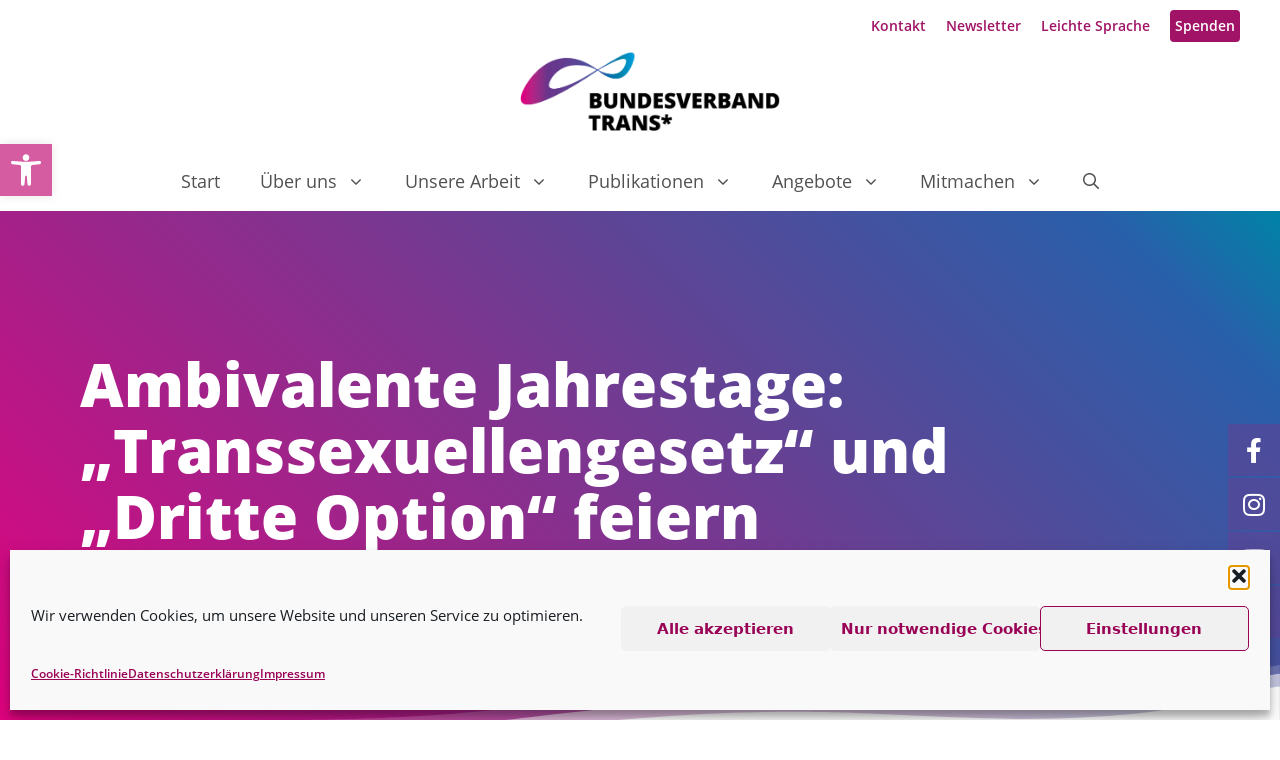

--- FILE ---
content_type: text/html; charset=UTF-8
request_url: https://www.bundesverband-trans.de/ambivalente-jahrestage/
body_size: 31513
content:
<!DOCTYPE html>
<html lang="de">
<head>
	<meta charset="UTF-8">
	<meta name='robots' content='index, follow, max-image-preview:large, max-snippet:-1, max-video-preview:-1' />
<script>
window.koko_analytics = {"url":"https:\/\/www.bundesverband-trans.de\/koko-analytics-collect.php","site_url":"https:\/\/www.bundesverband-trans.de","post_id":9070,"path":"\/ambivalente-jahrestage\/","method":"fingerprint","use_cookie":false};
</script>
<meta name="viewport" content="width=device-width, initial-scale=1">
	<title>Ambivalente Jahrestage: &quot;Transsexuellengesetz&quot; und &quot;Dritte Option&quot; feiern Geburtstag &#183; Bundesverband Trans*</title>
	<link rel="canonical" href="https://www.bundesverband-trans.de/ambivalente-jahrestage/" />
	<meta property="og:locale" content="de_DE" />
	<meta property="og:type" content="article" />
	<meta property="og:title" content="Ambivalente Jahrestage: &quot;Transsexuellengesetz&quot; und &quot;Dritte Option&quot; feiern Geburtstag &#183; Bundesverband Trans*" />
	<meta property="og:description" content="Mitte Dezember jährt sich die Einführung der „Dritten Option“ zum zweiten Mal. Zum Jahreswechsel ist das „Transsexuellengesetz“ seit genau 40 Jahren in Kraft. Beide Gesetze schränken die Grundrechte von trans*, inter* und nicht-binären Personen ein und stehen stellvertretend für eine Politik, die Menschenrechte dieser Personengruppen missachtet und wichtige Entscheidungen regelmäßig an das Bundesverfassungsgericht delegiert. Zu ... Weiterlesen" />
	<meta property="og:url" content="https://www.bundesverband-trans.de/ambivalente-jahrestage/" />
	<meta property="og:site_name" content="Bundesverband Trans*" />
	<meta property="article:publisher" content="https://www.facebook.com/BundesverbandTrans" />
	<meta property="article:published_time" content="2020-12-11T16:06:26+00:00" />
	<meta property="article:modified_time" content="2021-10-01T06:33:13+00:00" />
	<meta property="og:image" content="https://www.bundesverband-trans.de/wp-content/uploads/2020/12/tsg-und-dritte-option-geburstag.png" />
	<meta property="og:image:width" content="1920" />
	<meta property="og:image:height" content="1080" />
	<meta property="og:image:type" content="image/png" />
	<meta name="author" content="wws_bvt" />
	<meta name="twitter:card" content="summary_large_image" />
	<meta name="twitter:creator" content="@bv_trans" />
	<meta name="twitter:site" content="@bv_trans" />
	<script type="application/ld+json" class="yoast-schema-graph">{"@context":"https://schema.org","@graph":[{"@type":"Article","@id":"https://www.bundesverband-trans.de/ambivalente-jahrestage/#article","isPartOf":{"@id":"https://www.bundesverband-trans.de/ambivalente-jahrestage/"},"author":{"name":"wws_bvt","@id":"https://www.bundesverband-trans.de/#/schema/person/2e17103ed8ab6b959a91b1cc5f52c9af"},"headline":"Ambivalente Jahrestage: &#8222;Transsexuellengesetz&#8220; und &#8222;Dritte Option&#8220; feiern Geburtstag","datePublished":"2020-12-11T16:06:26+00:00","dateModified":"2021-10-01T06:33:13+00:00","mainEntityOfPage":{"@id":"https://www.bundesverband-trans.de/ambivalente-jahrestage/"},"wordCount":85,"publisher":{"@id":"https://www.bundesverband-trans.de/#organization"},"image":{"@id":"https://www.bundesverband-trans.de/ambivalente-jahrestage/#primaryimage"},"thumbnailUrl":"https://www.bundesverband-trans.de/wp-content/uploads/2020/12/tsg-und-dritte-option-geburstag.png","inLanguage":"de"},{"@type":"WebPage","@id":"https://www.bundesverband-trans.de/ambivalente-jahrestage/","url":"https://www.bundesverband-trans.de/ambivalente-jahrestage/","name":"Ambivalente Jahrestage: \"Transsexuellengesetz\" und \"Dritte Option\" feiern Geburtstag &#183; Bundesverband Trans*","isPartOf":{"@id":"https://www.bundesverband-trans.de/#website"},"primaryImageOfPage":{"@id":"https://www.bundesverband-trans.de/ambivalente-jahrestage/#primaryimage"},"image":{"@id":"https://www.bundesverband-trans.de/ambivalente-jahrestage/#primaryimage"},"thumbnailUrl":"https://www.bundesverband-trans.de/wp-content/uploads/2020/12/tsg-und-dritte-option-geburstag.png","datePublished":"2020-12-11T16:06:26+00:00","dateModified":"2021-10-01T06:33:13+00:00","breadcrumb":{"@id":"https://www.bundesverband-trans.de/ambivalente-jahrestage/#breadcrumb"},"inLanguage":"de","potentialAction":[{"@type":"ReadAction","target":["https://www.bundesverband-trans.de/ambivalente-jahrestage/"]}]},{"@type":"ImageObject","inLanguage":"de","@id":"https://www.bundesverband-trans.de/ambivalente-jahrestage/#primaryimage","url":"https://www.bundesverband-trans.de/wp-content/uploads/2020/12/tsg-und-dritte-option-geburstag.png","contentUrl":"https://www.bundesverband-trans.de/wp-content/uploads/2020/12/tsg-und-dritte-option-geburstag.png","width":1920,"height":1080,"caption":"Titel des Textes: Ambivalente Jahrestage: Transsexuellengesetz und Dritte Option feiern Geburtstag"},{"@type":"BreadcrumbList","@id":"https://www.bundesverband-trans.de/ambivalente-jahrestage/#breadcrumb","itemListElement":[{"@type":"ListItem","position":1,"name":"Start","item":"https://www.bundesverband-trans.de/"},{"@type":"ListItem","position":2,"name":"Blog","item":"https://www.bundesverband-trans.de/blog/"},{"@type":"ListItem","position":3,"name":"Ambivalente Jahrestage: &#8222;Transsexuellengesetz&#8220; und &#8222;Dritte Option&#8220; feiern Geburtstag"}]},{"@type":"WebSite","@id":"https://www.bundesverband-trans.de/#website","url":"https://www.bundesverband-trans.de/","name":"Bundesverband Trans*","description":"Für geschlechtliche Selbstbestimmung und Vielfalt!","publisher":{"@id":"https://www.bundesverband-trans.de/#organization"},"potentialAction":[{"@type":"SearchAction","target":{"@type":"EntryPoint","urlTemplate":"https://www.bundesverband-trans.de/?s={search_term_string}"},"query-input":{"@type":"PropertyValueSpecification","valueRequired":true,"valueName":"search_term_string"}}],"inLanguage":"de"},{"@type":"Organization","@id":"https://www.bundesverband-trans.de/#organization","name":"Bundesverband Trans*","url":"https://www.bundesverband-trans.de/","logo":{"@type":"ImageObject","inLanguage":"de","@id":"https://www.bundesverband-trans.de/#/schema/logo/image/","url":"https://www.bundesverband-trans.de/wp-content/uploads/2021/10/bvt-logo.png","contentUrl":"https://www.bundesverband-trans.de/wp-content/uploads/2021/10/bvt-logo.png","width":600,"height":183,"caption":"Bundesverband Trans*"},"image":{"@id":"https://www.bundesverband-trans.de/#/schema/logo/image/"},"sameAs":["https://www.facebook.com/BundesverbandTrans","https://x.com/bv_trans","https://www.instagram.com/bv_trans/","https://www.youtube.com/channel/UCKhlUJ7bxVe1YhHDgjDn4Bw"]},{"@type":"Person","@id":"https://www.bundesverband-trans.de/#/schema/person/2e17103ed8ab6b959a91b1cc5f52c9af","name":"wws_bvt"}]}</script>


<link rel="alternate" type="application/rss+xml" title="Bundesverband Trans* &raquo; Feed" href="https://www.bundesverband-trans.de/feed/" />
<link rel="alternate" type="application/rss+xml" title="Bundesverband Trans* &raquo; Kommentar-Feed" href="https://www.bundesverband-trans.de/comments/feed/" />
<link rel="alternate" type="application/rss+xml" title="Bundesverband Trans* &raquo; Ambivalente Jahrestage: &#8222;Transsexuellengesetz&#8220; und &#8222;Dritte Option&#8220; feiern Geburtstag-Kommentar-Feed" href="https://www.bundesverband-trans.de/ambivalente-jahrestage/feed/" />
<link rel="alternate" title="oEmbed (JSON)" type="application/json+oembed" href="https://www.bundesverband-trans.de/wp-json/oembed/1.0/embed?url=https%3A%2F%2Fwww.bundesverband-trans.de%2Fambivalente-jahrestage%2F" />
<link rel="alternate" title="oEmbed (XML)" type="text/xml+oembed" href="https://www.bundesverband-trans.de/wp-json/oembed/1.0/embed?url=https%3A%2F%2Fwww.bundesverband-trans.de%2Fambivalente-jahrestage%2F&#038;format=xml" />
<style id='wp-img-auto-sizes-contain-inline-css'>
img:is([sizes=auto i],[sizes^="auto," i]){contain-intrinsic-size:3000px 1500px}
/*# sourceURL=wp-img-auto-sizes-contain-inline-css */
</style>
<link rel='stylesheet' id='cf7ic_style-css' href='https://www.bundesverband-trans.de/wp-content/plugins/contact-form-7-image-captcha/css/cf7ic-style.css?ver=3.3.7' media='all' />
<style id='wp-block-library-inline-css'>
:root{--wp-block-synced-color:#7a00df;--wp-block-synced-color--rgb:122,0,223;--wp-bound-block-color:var(--wp-block-synced-color);--wp-editor-canvas-background:#ddd;--wp-admin-theme-color:#007cba;--wp-admin-theme-color--rgb:0,124,186;--wp-admin-theme-color-darker-10:#006ba1;--wp-admin-theme-color-darker-10--rgb:0,107,160.5;--wp-admin-theme-color-darker-20:#005a87;--wp-admin-theme-color-darker-20--rgb:0,90,135;--wp-admin-border-width-focus:2px}@media (min-resolution:192dpi){:root{--wp-admin-border-width-focus:1.5px}}.wp-element-button{cursor:pointer}:root .has-very-light-gray-background-color{background-color:#eee}:root .has-very-dark-gray-background-color{background-color:#313131}:root .has-very-light-gray-color{color:#eee}:root .has-very-dark-gray-color{color:#313131}:root .has-vivid-green-cyan-to-vivid-cyan-blue-gradient-background{background:linear-gradient(135deg,#00d084,#0693e3)}:root .has-purple-crush-gradient-background{background:linear-gradient(135deg,#34e2e4,#4721fb 50%,#ab1dfe)}:root .has-hazy-dawn-gradient-background{background:linear-gradient(135deg,#faaca8,#dad0ec)}:root .has-subdued-olive-gradient-background{background:linear-gradient(135deg,#fafae1,#67a671)}:root .has-atomic-cream-gradient-background{background:linear-gradient(135deg,#fdd79a,#004a59)}:root .has-nightshade-gradient-background{background:linear-gradient(135deg,#330968,#31cdcf)}:root .has-midnight-gradient-background{background:linear-gradient(135deg,#020381,#2874fc)}:root{--wp--preset--font-size--normal:16px;--wp--preset--font-size--huge:42px}.has-regular-font-size{font-size:1em}.has-larger-font-size{font-size:2.625em}.has-normal-font-size{font-size:var(--wp--preset--font-size--normal)}.has-huge-font-size{font-size:var(--wp--preset--font-size--huge)}.has-text-align-center{text-align:center}.has-text-align-left{text-align:left}.has-text-align-right{text-align:right}.has-fit-text{white-space:nowrap!important}#end-resizable-editor-section{display:none}.aligncenter{clear:both}.items-justified-left{justify-content:flex-start}.items-justified-center{justify-content:center}.items-justified-right{justify-content:flex-end}.items-justified-space-between{justify-content:space-between}.screen-reader-text{border:0;clip-path:inset(50%);height:1px;margin:-1px;overflow:hidden;padding:0;position:absolute;width:1px;word-wrap:normal!important}.screen-reader-text:focus{background-color:#ddd;clip-path:none;color:#444;display:block;font-size:1em;height:auto;left:5px;line-height:normal;padding:15px 23px 14px;text-decoration:none;top:5px;width:auto;z-index:100000}html :where(.has-border-color){border-style:solid}html :where([style*=border-top-color]){border-top-style:solid}html :where([style*=border-right-color]){border-right-style:solid}html :where([style*=border-bottom-color]){border-bottom-style:solid}html :where([style*=border-left-color]){border-left-style:solid}html :where([style*=border-width]){border-style:solid}html :where([style*=border-top-width]){border-top-style:solid}html :where([style*=border-right-width]){border-right-style:solid}html :where([style*=border-bottom-width]){border-bottom-style:solid}html :where([style*=border-left-width]){border-left-style:solid}html :where(img[class*=wp-image-]){height:auto;max-width:100%}:where(figure){margin:0 0 1em}html :where(.is-position-sticky){--wp-admin--admin-bar--position-offset:var(--wp-admin--admin-bar--height,0px)}@media screen and (max-width:600px){html :where(.is-position-sticky){--wp-admin--admin-bar--position-offset:0px}}

/*# sourceURL=wp-block-library-inline-css */
</style><style id='wp-block-archives-inline-css'>
.wp-block-archives{box-sizing:border-box}.wp-block-archives-dropdown label{display:block}
/*# sourceURL=https://www.bundesverband-trans.de/wp-includes/blocks/archives/style.min.css */
</style>
<style id='wp-block-categories-inline-css'>
.wp-block-categories{box-sizing:border-box}.wp-block-categories.alignleft{margin-right:2em}.wp-block-categories.alignright{margin-left:2em}.wp-block-categories.wp-block-categories-dropdown.aligncenter{text-align:center}.wp-block-categories .wp-block-categories__label{display:block;width:100%}
/*# sourceURL=https://www.bundesverband-trans.de/wp-includes/blocks/categories/style.min.css */
</style>
<style id='wp-block-heading-inline-css'>
h1:where(.wp-block-heading).has-background,h2:where(.wp-block-heading).has-background,h3:where(.wp-block-heading).has-background,h4:where(.wp-block-heading).has-background,h5:where(.wp-block-heading).has-background,h6:where(.wp-block-heading).has-background{padding:1.25em 2.375em}h1.has-text-align-left[style*=writing-mode]:where([style*=vertical-lr]),h1.has-text-align-right[style*=writing-mode]:where([style*=vertical-rl]),h2.has-text-align-left[style*=writing-mode]:where([style*=vertical-lr]),h2.has-text-align-right[style*=writing-mode]:where([style*=vertical-rl]),h3.has-text-align-left[style*=writing-mode]:where([style*=vertical-lr]),h3.has-text-align-right[style*=writing-mode]:where([style*=vertical-rl]),h4.has-text-align-left[style*=writing-mode]:where([style*=vertical-lr]),h4.has-text-align-right[style*=writing-mode]:where([style*=vertical-rl]),h5.has-text-align-left[style*=writing-mode]:where([style*=vertical-lr]),h5.has-text-align-right[style*=writing-mode]:where([style*=vertical-rl]),h6.has-text-align-left[style*=writing-mode]:where([style*=vertical-lr]),h6.has-text-align-right[style*=writing-mode]:where([style*=vertical-rl]){rotate:180deg}
/*# sourceURL=https://www.bundesverband-trans.de/wp-includes/blocks/heading/style.min.css */
</style>
<style id='wp-block-tag-cloud-inline-css'>
.wp-block-tag-cloud{box-sizing:border-box}.wp-block-tag-cloud.aligncenter{justify-content:center;text-align:center}.wp-block-tag-cloud a{display:inline-block;margin-right:5px}.wp-block-tag-cloud span{display:inline-block;margin-left:5px;text-decoration:none}:root :where(.wp-block-tag-cloud.is-style-outline){display:flex;flex-wrap:wrap;gap:1ch}:root :where(.wp-block-tag-cloud.is-style-outline a){border:1px solid;font-size:unset!important;margin-right:0;padding:1ch 2ch;text-decoration:none!important}
/*# sourceURL=https://www.bundesverband-trans.de/wp-includes/blocks/tag-cloud/style.min.css */
</style>
<style id='wp-block-paragraph-inline-css'>
.is-small-text{font-size:.875em}.is-regular-text{font-size:1em}.is-large-text{font-size:2.25em}.is-larger-text{font-size:3em}.has-drop-cap:not(:focus):first-letter{float:left;font-size:8.4em;font-style:normal;font-weight:100;line-height:.68;margin:.05em .1em 0 0;text-transform:uppercase}body.rtl .has-drop-cap:not(:focus):first-letter{float:none;margin-left:.1em}p.has-drop-cap.has-background{overflow:hidden}:root :where(p.has-background){padding:1.25em 2.375em}:where(p.has-text-color:not(.has-link-color)) a{color:inherit}p.has-text-align-left[style*="writing-mode:vertical-lr"],p.has-text-align-right[style*="writing-mode:vertical-rl"]{rotate:180deg}
/*# sourceURL=https://www.bundesverband-trans.de/wp-includes/blocks/paragraph/style.min.css */
</style>
<style id='global-styles-inline-css'>
:root{--wp--preset--aspect-ratio--square: 1;--wp--preset--aspect-ratio--4-3: 4/3;--wp--preset--aspect-ratio--3-4: 3/4;--wp--preset--aspect-ratio--3-2: 3/2;--wp--preset--aspect-ratio--2-3: 2/3;--wp--preset--aspect-ratio--16-9: 16/9;--wp--preset--aspect-ratio--9-16: 9/16;--wp--preset--color--black: #000000;--wp--preset--color--cyan-bluish-gray: #abb8c3;--wp--preset--color--white: #ffffff;--wp--preset--color--pale-pink: #f78da7;--wp--preset--color--vivid-red: #cf2e2e;--wp--preset--color--luminous-vivid-orange: #ff6900;--wp--preset--color--luminous-vivid-amber: #fcb900;--wp--preset--color--light-green-cyan: #7bdcb5;--wp--preset--color--vivid-green-cyan: #00d084;--wp--preset--color--pale-cyan-blue: #8ed1fc;--wp--preset--color--vivid-cyan-blue: #0693e3;--wp--preset--color--vivid-purple: #9b51e0;--wp--preset--color--contrast: var(--contrast);--wp--preset--color--contrast-2: var(--contrast-2);--wp--preset--color--contrast-3: var(--contrast-3);--wp--preset--color--base: var(--base);--wp--preset--color--base-2: var(--base-2);--wp--preset--color--base-3: var(--base-3);--wp--preset--color--accent: var(--accent);--wp--preset--gradient--vivid-cyan-blue-to-vivid-purple: linear-gradient(135deg,rgb(6,147,227) 0%,rgb(155,81,224) 100%);--wp--preset--gradient--light-green-cyan-to-vivid-green-cyan: linear-gradient(135deg,rgb(122,220,180) 0%,rgb(0,208,130) 100%);--wp--preset--gradient--luminous-vivid-amber-to-luminous-vivid-orange: linear-gradient(135deg,rgb(252,185,0) 0%,rgb(255,105,0) 100%);--wp--preset--gradient--luminous-vivid-orange-to-vivid-red: linear-gradient(135deg,rgb(255,105,0) 0%,rgb(207,46,46) 100%);--wp--preset--gradient--very-light-gray-to-cyan-bluish-gray: linear-gradient(135deg,rgb(238,238,238) 0%,rgb(169,184,195) 100%);--wp--preset--gradient--cool-to-warm-spectrum: linear-gradient(135deg,rgb(74,234,220) 0%,rgb(151,120,209) 20%,rgb(207,42,186) 40%,rgb(238,44,130) 60%,rgb(251,105,98) 80%,rgb(254,248,76) 100%);--wp--preset--gradient--blush-light-purple: linear-gradient(135deg,rgb(255,206,236) 0%,rgb(152,150,240) 100%);--wp--preset--gradient--blush-bordeaux: linear-gradient(135deg,rgb(254,205,165) 0%,rgb(254,45,45) 50%,rgb(107,0,62) 100%);--wp--preset--gradient--luminous-dusk: linear-gradient(135deg,rgb(255,203,112) 0%,rgb(199,81,192) 50%,rgb(65,88,208) 100%);--wp--preset--gradient--pale-ocean: linear-gradient(135deg,rgb(255,245,203) 0%,rgb(182,227,212) 50%,rgb(51,167,181) 100%);--wp--preset--gradient--electric-grass: linear-gradient(135deg,rgb(202,248,128) 0%,rgb(113,206,126) 100%);--wp--preset--gradient--midnight: linear-gradient(135deg,rgb(2,3,129) 0%,rgb(40,116,252) 100%);--wp--preset--font-size--small: 13px;--wp--preset--font-size--medium: 20px;--wp--preset--font-size--large: 36px;--wp--preset--font-size--x-large: 42px;--wp--preset--spacing--20: 0.44rem;--wp--preset--spacing--30: 0.67rem;--wp--preset--spacing--40: 1rem;--wp--preset--spacing--50: 1.5rem;--wp--preset--spacing--60: 2.25rem;--wp--preset--spacing--70: 3.38rem;--wp--preset--spacing--80: 5.06rem;--wp--preset--shadow--natural: 6px 6px 9px rgba(0, 0, 0, 0.2);--wp--preset--shadow--deep: 12px 12px 50px rgba(0, 0, 0, 0.4);--wp--preset--shadow--sharp: 6px 6px 0px rgba(0, 0, 0, 0.2);--wp--preset--shadow--outlined: 6px 6px 0px -3px rgb(255, 255, 255), 6px 6px rgb(0, 0, 0);--wp--preset--shadow--crisp: 6px 6px 0px rgb(0, 0, 0);}:where(.is-layout-flex){gap: 0.5em;}:where(.is-layout-grid){gap: 0.5em;}body .is-layout-flex{display: flex;}.is-layout-flex{flex-wrap: wrap;align-items: center;}.is-layout-flex > :is(*, div){margin: 0;}body .is-layout-grid{display: grid;}.is-layout-grid > :is(*, div){margin: 0;}:where(.wp-block-columns.is-layout-flex){gap: 2em;}:where(.wp-block-columns.is-layout-grid){gap: 2em;}:where(.wp-block-post-template.is-layout-flex){gap: 1.25em;}:where(.wp-block-post-template.is-layout-grid){gap: 1.25em;}.has-black-color{color: var(--wp--preset--color--black) !important;}.has-cyan-bluish-gray-color{color: var(--wp--preset--color--cyan-bluish-gray) !important;}.has-white-color{color: var(--wp--preset--color--white) !important;}.has-pale-pink-color{color: var(--wp--preset--color--pale-pink) !important;}.has-vivid-red-color{color: var(--wp--preset--color--vivid-red) !important;}.has-luminous-vivid-orange-color{color: var(--wp--preset--color--luminous-vivid-orange) !important;}.has-luminous-vivid-amber-color{color: var(--wp--preset--color--luminous-vivid-amber) !important;}.has-light-green-cyan-color{color: var(--wp--preset--color--light-green-cyan) !important;}.has-vivid-green-cyan-color{color: var(--wp--preset--color--vivid-green-cyan) !important;}.has-pale-cyan-blue-color{color: var(--wp--preset--color--pale-cyan-blue) !important;}.has-vivid-cyan-blue-color{color: var(--wp--preset--color--vivid-cyan-blue) !important;}.has-vivid-purple-color{color: var(--wp--preset--color--vivid-purple) !important;}.has-black-background-color{background-color: var(--wp--preset--color--black) !important;}.has-cyan-bluish-gray-background-color{background-color: var(--wp--preset--color--cyan-bluish-gray) !important;}.has-white-background-color{background-color: var(--wp--preset--color--white) !important;}.has-pale-pink-background-color{background-color: var(--wp--preset--color--pale-pink) !important;}.has-vivid-red-background-color{background-color: var(--wp--preset--color--vivid-red) !important;}.has-luminous-vivid-orange-background-color{background-color: var(--wp--preset--color--luminous-vivid-orange) !important;}.has-luminous-vivid-amber-background-color{background-color: var(--wp--preset--color--luminous-vivid-amber) !important;}.has-light-green-cyan-background-color{background-color: var(--wp--preset--color--light-green-cyan) !important;}.has-vivid-green-cyan-background-color{background-color: var(--wp--preset--color--vivid-green-cyan) !important;}.has-pale-cyan-blue-background-color{background-color: var(--wp--preset--color--pale-cyan-blue) !important;}.has-vivid-cyan-blue-background-color{background-color: var(--wp--preset--color--vivid-cyan-blue) !important;}.has-vivid-purple-background-color{background-color: var(--wp--preset--color--vivid-purple) !important;}.has-black-border-color{border-color: var(--wp--preset--color--black) !important;}.has-cyan-bluish-gray-border-color{border-color: var(--wp--preset--color--cyan-bluish-gray) !important;}.has-white-border-color{border-color: var(--wp--preset--color--white) !important;}.has-pale-pink-border-color{border-color: var(--wp--preset--color--pale-pink) !important;}.has-vivid-red-border-color{border-color: var(--wp--preset--color--vivid-red) !important;}.has-luminous-vivid-orange-border-color{border-color: var(--wp--preset--color--luminous-vivid-orange) !important;}.has-luminous-vivid-amber-border-color{border-color: var(--wp--preset--color--luminous-vivid-amber) !important;}.has-light-green-cyan-border-color{border-color: var(--wp--preset--color--light-green-cyan) !important;}.has-vivid-green-cyan-border-color{border-color: var(--wp--preset--color--vivid-green-cyan) !important;}.has-pale-cyan-blue-border-color{border-color: var(--wp--preset--color--pale-cyan-blue) !important;}.has-vivid-cyan-blue-border-color{border-color: var(--wp--preset--color--vivid-cyan-blue) !important;}.has-vivid-purple-border-color{border-color: var(--wp--preset--color--vivid-purple) !important;}.has-vivid-cyan-blue-to-vivid-purple-gradient-background{background: var(--wp--preset--gradient--vivid-cyan-blue-to-vivid-purple) !important;}.has-light-green-cyan-to-vivid-green-cyan-gradient-background{background: var(--wp--preset--gradient--light-green-cyan-to-vivid-green-cyan) !important;}.has-luminous-vivid-amber-to-luminous-vivid-orange-gradient-background{background: var(--wp--preset--gradient--luminous-vivid-amber-to-luminous-vivid-orange) !important;}.has-luminous-vivid-orange-to-vivid-red-gradient-background{background: var(--wp--preset--gradient--luminous-vivid-orange-to-vivid-red) !important;}.has-very-light-gray-to-cyan-bluish-gray-gradient-background{background: var(--wp--preset--gradient--very-light-gray-to-cyan-bluish-gray) !important;}.has-cool-to-warm-spectrum-gradient-background{background: var(--wp--preset--gradient--cool-to-warm-spectrum) !important;}.has-blush-light-purple-gradient-background{background: var(--wp--preset--gradient--blush-light-purple) !important;}.has-blush-bordeaux-gradient-background{background: var(--wp--preset--gradient--blush-bordeaux) !important;}.has-luminous-dusk-gradient-background{background: var(--wp--preset--gradient--luminous-dusk) !important;}.has-pale-ocean-gradient-background{background: var(--wp--preset--gradient--pale-ocean) !important;}.has-electric-grass-gradient-background{background: var(--wp--preset--gradient--electric-grass) !important;}.has-midnight-gradient-background{background: var(--wp--preset--gradient--midnight) !important;}.has-small-font-size{font-size: var(--wp--preset--font-size--small) !important;}.has-medium-font-size{font-size: var(--wp--preset--font-size--medium) !important;}.has-large-font-size{font-size: var(--wp--preset--font-size--large) !important;}.has-x-large-font-size{font-size: var(--wp--preset--font-size--x-large) !important;}
/*# sourceURL=global-styles-inline-css */
</style>

<style id='classic-theme-styles-inline-css'>
/*! This file is auto-generated */
.wp-block-button__link{color:#fff;background-color:#32373c;border-radius:9999px;box-shadow:none;text-decoration:none;padding:calc(.667em + 2px) calc(1.333em + 2px);font-size:1.125em}.wp-block-file__button{background:#32373c;color:#fff;text-decoration:none}
/*# sourceURL=/wp-includes/css/classic-themes.min.css */
</style>
<link rel='stylesheet' id='contact-form-7-css' href='https://www.bundesverband-trans.de/wp-content/plugins/contact-form-7/includes/css/styles.css?ver=6.1.4' media='all' />
<link rel='stylesheet' id='cmplz-general-css' href='https://www.bundesverband-trans.de/wp-content/plugins/complianz-gdpr/assets/css/cookieblocker.min.css?ver=1766003256' media='all' />
<link rel='stylesheet' id='pojo-a11y-css' href='https://www.bundesverband-trans.de/wp-content/plugins/pojo-accessibility/modules/legacy/assets/css/style.min.css?ver=1.0.0' media='all' />
<link rel='stylesheet' id='generate-widget-areas-css' href='https://www.bundesverband-trans.de/wp-content/themes/generatepress/assets/css/components/widget-areas.min.css?ver=3.6.1' media='all' />
<link rel='stylesheet' id='generate-style-css' href='https://www.bundesverband-trans.de/wp-content/themes/generatepress/assets/css/main.min.css?ver=3.6.1' media='all' />
<style id='generate-style-inline-css'>
body{background-color:#ffffff;color:#222222;}a{color:#1e73be;}a:hover, a:focus, a:active{color:#000000;}.grid-container{max-width:1440px;}.wp-block-group__inner-container{max-width:1440px;margin-left:auto;margin-right:auto;}.site-header .header-image{width:320px;}.generate-back-to-top{font-size:20px;border-radius:3px;position:fixed;bottom:30px;right:30px;line-height:40px;width:40px;text-align:center;z-index:10;transition:opacity 300ms ease-in-out;opacity:0.1;transform:translateY(1000px);}.generate-back-to-top__show{opacity:1;transform:translateY(0);}.navigation-search{position:absolute;left:-99999px;pointer-events:none;visibility:hidden;z-index:20;width:100%;top:0;transition:opacity 100ms ease-in-out;opacity:0;}.navigation-search.nav-search-active{left:0;right:0;pointer-events:auto;visibility:visible;opacity:1;}.navigation-search input[type="search"]{outline:0;border:0;vertical-align:bottom;line-height:1;opacity:0.9;width:100%;z-index:20;border-radius:0;-webkit-appearance:none;height:60px;}.navigation-search input::-ms-clear{display:none;width:0;height:0;}.navigation-search input::-ms-reveal{display:none;width:0;height:0;}.navigation-search input::-webkit-search-decoration, .navigation-search input::-webkit-search-cancel-button, .navigation-search input::-webkit-search-results-button, .navigation-search input::-webkit-search-results-decoration{display:none;}.gen-sidebar-nav .navigation-search{top:auto;bottom:0;}:root{--contrast:#222222;--contrast-2:#575760;--contrast-3:#b2b2be;--base:#f0f0f0;--base-2:#f7f8f9;--base-3:#ffffff;--accent:#1e73be;}:root .has-contrast-color{color:var(--contrast);}:root .has-contrast-background-color{background-color:var(--contrast);}:root .has-contrast-2-color{color:var(--contrast-2);}:root .has-contrast-2-background-color{background-color:var(--contrast-2);}:root .has-contrast-3-color{color:var(--contrast-3);}:root .has-contrast-3-background-color{background-color:var(--contrast-3);}:root .has-base-color{color:var(--base);}:root .has-base-background-color{background-color:var(--base);}:root .has-base-2-color{color:var(--base-2);}:root .has-base-2-background-color{background-color:var(--base-2);}:root .has-base-3-color{color:var(--base-3);}:root .has-base-3-background-color{background-color:var(--base-3);}:root .has-accent-color{color:var(--accent);}:root .has-accent-background-color{background-color:var(--accent);}body, button, input, select, textarea{font-family:-apple-system, system-ui, BlinkMacSystemFont, "Segoe UI", Helvetica, Arial, sans-serif, "Apple Color Emoji", "Segoe UI Emoji", "Segoe UI Symbol";font-size:20px;}body{line-height:1.8;}.entry-content > [class*="wp-block-"]:not(:last-child):not(.wp-block-heading){margin-bottom:1.5em;}.top-bar{font-size:14px;}.main-navigation a, .menu-toggle{font-size:18px;}.main-navigation .menu-bar-items{font-size:18px;}.main-navigation .main-nav ul ul li a{font-size:15px;}.sidebar .widget, .footer-widgets .widget{font-size:17px;}h1{font-weight:900;font-size:60px;margin-bottom:50px;}h2{font-weight:500;font-size:50px;margin-bottom:26px;}@media (max-width:768px){h1{font-size:31px;}h2{font-size:27px;}h3{font-size:24px;}h4{font-size:22px;}h5{font-size:19px;}}.top-bar{background-color:#636363;color:#ffffff;}.top-bar a{color:#ffffff;}.top-bar a:hover{color:#303030;}.site-header{background-color:#ffffff;}.main-title a,.main-title a:hover{color:#515151;}.site-description{color:#757575;}.mobile-menu-control-wrapper .menu-toggle,.mobile-menu-control-wrapper .menu-toggle:hover,.mobile-menu-control-wrapper .menu-toggle:focus,.has-inline-mobile-toggle #site-navigation.toggled{background-color:rgba(0, 0, 0, 0.02);}.main-navigation,.main-navigation ul ul{background-color:#ffffff;}.main-navigation .main-nav ul li a, .main-navigation .menu-toggle, .main-navigation .menu-bar-items{color:#515151;}.main-navigation .main-nav ul li:not([class*="current-menu-"]):hover > a, .main-navigation .main-nav ul li:not([class*="current-menu-"]):focus > a, .main-navigation .main-nav ul li.sfHover:not([class*="current-menu-"]) > a, .main-navigation .menu-bar-item:hover > a, .main-navigation .menu-bar-item.sfHover > a{color:#7a8896;background-color:#ffffff;}button.menu-toggle:hover,button.menu-toggle:focus{color:#515151;}.main-navigation .main-nav ul li[class*="current-menu-"] > a{color:#7a8896;background-color:#ffffff;}.navigation-search input[type="search"],.navigation-search input[type="search"]:active, .navigation-search input[type="search"]:focus, .main-navigation .main-nav ul li.search-item.active > a, .main-navigation .menu-bar-items .search-item.active > a{color:#7a8896;background-color:#ffffff;}.main-navigation ul ul{background-color:#eaeaea;}.main-navigation .main-nav ul ul li a{color:#515151;}.main-navigation .main-nav ul ul li:not([class*="current-menu-"]):hover > a,.main-navigation .main-nav ul ul li:not([class*="current-menu-"]):focus > a, .main-navigation .main-nav ul ul li.sfHover:not([class*="current-menu-"]) > a{color:#7a8896;background-color:#eaeaea;}.main-navigation .main-nav ul ul li[class*="current-menu-"] > a{color:#7a8896;background-color:#eaeaea;}.separate-containers .inside-article, .separate-containers .comments-area, .separate-containers .page-header, .one-container .container, .separate-containers .paging-navigation, .inside-page-header{color:#37474f;background-color:#ffffff;}.entry-title a{color:#222222;}.entry-title a:hover{color:#55555e;}.entry-meta{color:#595959;}.sidebar .widget{background-color:#ffffff;}.footer-widgets{background-color:#4f4f4f;}.footer-widgets a{color:#f7f8f9;}.footer-widgets a:hover{color:#ffffff;}.footer-widgets .widget-title{color:#f7f8f9;}.site-info{color:#ffffff;background-color:#444444;}.site-info a{color:#ffffff;}.site-info a:hover{color:#d3d3d3;}.footer-bar .widget_nav_menu .current-menu-item a{color:#d3d3d3;}input[type="text"],input[type="email"],input[type="url"],input[type="password"],input[type="search"],input[type="tel"],input[type="number"],textarea,select{color:#666666;background-color:#fafafa;border-color:#cccccc;}input[type="text"]:focus,input[type="email"]:focus,input[type="url"]:focus,input[type="password"]:focus,input[type="search"]:focus,input[type="tel"]:focus,input[type="number"]:focus,textarea:focus,select:focus{color:#666666;background-color:#ffffff;border-color:#bfbfbf;}button,html input[type="button"],input[type="reset"],input[type="submit"],a.button,a.wp-block-button__link:not(.has-background){color:#ffffff;background-color:#55555e;}button:hover,html input[type="button"]:hover,input[type="reset"]:hover,input[type="submit"]:hover,a.button:hover,button:focus,html input[type="button"]:focus,input[type="reset"]:focus,input[type="submit"]:focus,a.button:focus,a.wp-block-button__link:not(.has-background):active,a.wp-block-button__link:not(.has-background):focus,a.wp-block-button__link:not(.has-background):hover{color:#ffffff;background-color:#3f4047;}a.generate-back-to-top{background-color:rgba( 0,0,0,0.4 );color:#ffffff;}a.generate-back-to-top:hover,a.generate-back-to-top:focus{background-color:rgba( 0,0,0,0.6 );color:#ffffff;}:root{--gp-search-modal-bg-color:var(--base-3);--gp-search-modal-text-color:var(--contrast);--gp-search-modal-overlay-bg-color:rgba(0,0,0,0.2);}@media (max-width: 940px){.main-navigation .menu-bar-item:hover > a, .main-navigation .menu-bar-item.sfHover > a{background:none;color:#515151;}}.nav-below-header .main-navigation .inside-navigation.grid-container, .nav-above-header .main-navigation .inside-navigation.grid-container{padding:0px 20px 0px 20px;}.site-main .wp-block-group__inner-container{padding:40px;}.separate-containers .paging-navigation{padding-top:20px;padding-bottom:20px;}.entry-content .alignwide, body:not(.no-sidebar) .entry-content .alignfull{margin-left:-40px;width:calc(100% + 80px);max-width:calc(100% + 80px);}.rtl .menu-item-has-children .dropdown-menu-toggle{padding-left:20px;}.rtl .main-navigation .main-nav ul li.menu-item-has-children > a{padding-right:20px;}@media (max-width:768px){.separate-containers .inside-article, .separate-containers .comments-area, .separate-containers .page-header, .separate-containers .paging-navigation, .one-container .site-content, .inside-page-header{padding:30px;}.site-main .wp-block-group__inner-container{padding:30px;}.inside-top-bar{padding-right:30px;padding-left:30px;}.inside-header{padding-right:30px;padding-left:30px;}.widget-area .widget{padding-top:30px;padding-right:30px;padding-bottom:30px;padding-left:30px;}.footer-widgets-container{padding-top:30px;padding-right:30px;padding-bottom:30px;padding-left:30px;}.inside-site-info{padding-right:30px;padding-left:30px;}.entry-content .alignwide, body:not(.no-sidebar) .entry-content .alignfull{margin-left:-30px;width:calc(100% + 60px);max-width:calc(100% + 60px);}.one-container .site-main .paging-navigation{margin-bottom:20px;}}/* End cached CSS */.is-right-sidebar{width:30%;}.is-left-sidebar{width:30%;}.site-content .content-area{width:70%;}@media (max-width: 940px){.main-navigation .menu-toggle,.sidebar-nav-mobile:not(#sticky-placeholder){display:block;}.main-navigation ul,.gen-sidebar-nav,.main-navigation:not(.slideout-navigation):not(.toggled) .main-nav > ul,.has-inline-mobile-toggle #site-navigation .inside-navigation > *:not(.navigation-search):not(.main-nav){display:none;}.nav-align-right .inside-navigation,.nav-align-center .inside-navigation{justify-content:space-between;}.has-inline-mobile-toggle .mobile-menu-control-wrapper{display:flex;flex-wrap:wrap;}.has-inline-mobile-toggle .inside-header{flex-direction:row;text-align:left;flex-wrap:wrap;}.has-inline-mobile-toggle .header-widget,.has-inline-mobile-toggle #site-navigation{flex-basis:100%;}.nav-float-left .has-inline-mobile-toggle #site-navigation{order:10;}}
.dynamic-author-image-rounded{border-radius:100%;}.dynamic-featured-image, .dynamic-author-image{vertical-align:middle;}.one-container.blog .dynamic-content-template:not(:last-child), .one-container.archive .dynamic-content-template:not(:last-child){padding-bottom:0px;}.dynamic-entry-excerpt > p:last-child{margin-bottom:0px;}
.main-navigation .main-nav ul li a,.menu-toggle,.main-navigation .menu-bar-item > a{transition: line-height 300ms ease}.sticky-enabled .gen-sidebar-nav.is_stuck .main-navigation {margin-bottom: 0px;}.sticky-enabled .gen-sidebar-nav.is_stuck {z-index: 500;}.sticky-enabled .main-navigation.is_stuck {box-shadow: 0 2px 2px -2px rgba(0, 0, 0, .2);}.navigation-stick:not(.gen-sidebar-nav) {left: 0;right: 0;width: 100% !important;}.both-sticky-menu .main-navigation:not(#mobile-header).toggled .main-nav > ul,.mobile-sticky-menu .main-navigation:not(#mobile-header).toggled .main-nav > ul,.mobile-header-sticky #mobile-header.toggled .main-nav > ul {position: absolute;left: 0;right: 0;z-index: 999;}@media (max-width: 940px){#sticky-placeholder{height:0;overflow:hidden;}.has-inline-mobile-toggle #site-navigation.toggled{margin-top:0;}.has-inline-mobile-menu #site-navigation.toggled .main-nav > ul{top:1.5em;}}.nav-float-right .navigation-stick {width: 100% !important;left: 0;}.nav-float-right .navigation-stick .navigation-branding {margin-right: auto;}.main-navigation.has-sticky-branding:not(.grid-container) .inside-navigation:not(.grid-container) .navigation-branding{margin-left: 10px;}.main-navigation.navigation-stick.has-sticky-branding .inside-navigation.grid-container{padding-left:40px;padding-right:40px;}@media (max-width:768px){.main-navigation.navigation-stick.has-sticky-branding .inside-navigation.grid-container{padding-left:0;padding-right:0;}}
h1.entry-title{font-weight:900;font-size:60px;}
.page-hero .inside-page-hero.grid-container{max-width:calc(1440px - 0px - 0px);}.inside-page-hero > *:last-child{margin-bottom:0px;}.page-hero time.updated{display:none;}
/*# sourceURL=generate-style-inline-css */
</style>
<link rel='stylesheet' id='generate-child-css' href='https://www.bundesverband-trans.de/wp-content/themes/generatepress_child/style.css?ver=1734093674' media='all' />
<link rel='stylesheet' id='f12-cf7-doubleoptin-optout-css' href='https://www.bundesverband-trans.de/wp-content/plugins/f12-cf7-doubleoptin/compatibility/optout/assets/optout.css?ver=6.9' media='all' />
<link rel='stylesheet' id='cf7cf-style-css' href='https://www.bundesverband-trans.de/wp-content/plugins/cf7-conditional-fields/style.css?ver=2.6.7' media='all' />
<link rel='stylesheet' id='jvcf7p_client_css-css' href='https://www.bundesverband-trans.de/wp-content/plugins/jquery-validation-for-contact-form-7-pro/includes/assets/css/jvcf7p_client.css?ver=5.4.2' media='all' />
<link rel='stylesheet' id='dashicons-css' href='https://www.bundesverband-trans.de/wp-includes/css/dashicons.min.css?ver=6.9' media='all' />
<link rel='stylesheet' id='my-calendar-lists-css' href='https://www.bundesverband-trans.de/wp-content/plugins/my-calendar/css/list-presets.css?ver=3.6.17' media='all' />
<link rel='stylesheet' id='my-calendar-reset-css' href='https://www.bundesverband-trans.de/wp-content/plugins/my-calendar/css/reset.css?ver=3.6.17' media='all' />
<style id='my-calendar-reset-inline-css'>

/* Styles by My Calendar - Joe Dolson https://www.joedolson.com/ */

.my-calendar-modal .event-title svg { background-color: #e6007e; padding: 3px; }
.mc-main .mc_vereinsveranstaltungen .event-title, .mc-main .mc_vereinsveranstaltungen .event-title a { background: #e6007e !important; color: #ffffff !important; }
.mc-main .mc_vereinsveranstaltungen .event-title button { background: #e6007e !important; color: #ffffff !important; }
.mc-main .mc_vereinsveranstaltungen .event-title a:hover, .mc-main .mc_vereinsveranstaltungen .event-title a:focus { background: #b3004b !important;}
.mc-main .mc_vereinsveranstaltungen .event-title button:hover, .mc-main .mc_vereinsveranstaltungen .event-title button:focus { background: #b3004b !important;}
.my-calendar-modal .event-title svg { background-color: #5f4495; padding: 3px; }
.mc-main .mc_fortbildung .event-title, .mc-main .mc_fortbildung .event-title a { background: #5f4495 !important; color: #ffffff !important; }
.mc-main .mc_fortbildung .event-title button { background: #5f4495 !important; color: #ffffff !important; }
.mc-main .mc_fortbildung .event-title a:hover, .mc-main .mc_fortbildung .event-title a:focus { background: #2c1162 !important;}
.mc-main .mc_fortbildung .event-title button:hover, .mc-main .mc_fortbildung .event-title button:focus { background: #2c1162 !important;}
.my-calendar-modal .event-title svg { background-color: #ffcd4b; padding: 3px; }
.mc-main .mc_jugendarbeit .event-title, .mc-main .mc_jugendarbeit .event-title a { background: #ffcd4b !important; color: #000000 !important; }
.mc-main .mc_jugendarbeit .event-title button { background: #ffcd4b !important; color: #000000 !important; }
.mc-main .mc_jugendarbeit .event-title a:hover, .mc-main .mc_jugendarbeit .event-title a:focus { background: #ffff7e !important;}
.mc-main .mc_jugendarbeit .event-title button:hover, .mc-main .mc_jugendarbeit .event-title button:focus { background: #ffff7e !important;}
.my-calendar-modal .event-title svg { background-color: #295faa; padding: 3px; }
.mc-main .mc_community-events .event-title, .mc-main .mc_community-events .event-title a { background: #295faa !important; color: #ffffff !important; }
.mc-main .mc_community-events .event-title button { background: #295faa !important; color: #ffffff !important; }
.mc-main .mc_community-events .event-title a:hover, .mc-main .mc_community-events .event-title a:focus { background: #002c77 !important;}
.mc-main .mc_community-events .event-title button:hover, .mc-main .mc_community-events .event-title button:focus { background: #002c77 !important;}
.my-calendar-modal .event-title svg { background-color: #0083a7; padding: 3px; }
.mc-main .mc_fachveranstaltungen .event-title, .mc-main .mc_fachveranstaltungen .event-title a { background: #0083a7 !important; color: #ffffff !important; }
.mc-main .mc_fachveranstaltungen .event-title button { background: #0083a7 !important; color: #ffffff !important; }
.mc-main .mc_fachveranstaltungen .event-title a:hover, .mc-main .mc_fachveranstaltungen .event-title a:focus { background: #005074 !important;}
.mc-main .mc_fachveranstaltungen .event-title button:hover, .mc-main .mc_fachveranstaltungen .event-title button:focus { background: #005074 !important;}
.mc-main, .mc-event, .my-calendar-modal, .my-calendar-modal-overlay, .mc-event-list {--primary-dark: #313233; --primary-light: #fff; --secondary-light: #fff; --secondary-dark: #000; --highlight-dark: #666; --highlight-light: #efefef; --close-button: #ae0361; --search-highlight-bg: #f5e6ab; --navbar-background: transparent; --nav-button-bg: #fff; --nav-button-color: #313233; --nav-button-border: #313233; --nav-input-border: #313233; --nav-input-background: #fff; --nav-input-color: #313233; --grid-cell-border: #0000001f; --grid-header-border: #313233; --grid-header-color: #313233; --grid-weekend-color: #313233; --grid-header-bg: transparent; --grid-weekend-bg: transparent; --grid-cell-background: transparent; --current-day-border: #313233; --current-day-color: #313233; --current-day-bg: transparent; --date-has-events-bg: #313233; --date-has-events-color: #f6f7f7; --calendar-heading: clamp( 1.125rem, 24px, 2.5rem ); --event-title: clamp( 1.25rem, 24px, 2.5rem ); --grid-date: 16px; --grid-date-heading: clamp( .75rem, 16px, 1.5rem ); --modal-title: 1.5rem; --navigation-controls: clamp( .75rem, 16px, 1.5rem ); --card-heading: 1.125rem; --list-date: 1.25rem; --author-card: clamp( .75rem, 14px, 1.5rem); --single-event-title: clamp( 1.25rem, 24px, 2.5rem ); --mini-time-text: clamp( .75rem, 14px 1.25rem ); --list-event-date: 1.25rem; --list-event-title: 1.2rem; --grid-max-width: 1260px; --list-preset-border-color: #000000; --list-preset-stripe-background: rgba( 0,0,0,.04 ); --list-preset-date-badge-background: #000; --list-preset-date-badge-color: #fff; --list-preset-background: transparent; --category-mc_vereinsveranstaltungen: #e6007e; --category-mc_fortbildung: #5f4495; --category-mc_jugendarbeit: #ffcd4b; --category-mc_community-events: #295faa; --category-mc_fachveranstaltungen: #0083a7; }
/*# sourceURL=my-calendar-reset-inline-css */
</style>
<style id='generateblocks-inline-css'>
.gb-button-wrapper{display:flex;flex-wrap:wrap;align-items:flex-start;justify-content:flex-start;clear:both;}.gb-button-wrapper a.gb-button-4ceccd4e{display:inline-flex;align-items:center;justify-content:center;text-align:center;padding:15px 20px;background-color:#0366d6;color:#ffffff;text-decoration:none;}.gb-button-wrapper a.gb-button-4ceccd4e:hover, .gb-button-wrapper a.gb-button-4ceccd4e:active, .gb-button-wrapper a.gb-button-4ceccd4e:focus{background-color:#222222;color:#ffffff;}:root{--gb-container-width:1440px;}.gb-container .wp-block-image img{vertical-align:middle;}.gb-grid-wrapper .wp-block-image{margin-bottom:0;}.gb-highlight{background:none;}.gb-shape{line-height:0;}
/*# sourceURL=generateblocks-inline-css */
</style>
<link rel='stylesheet' id='generate-blog-images-css' href='https://www.bundesverband-trans.de/wp-content/plugins/gp-premium/blog/functions/css/featured-images.min.css?ver=2.5.5' media='all' />
<link rel='stylesheet' id='generate-offside-css' href='https://www.bundesverband-trans.de/wp-content/plugins/gp-premium/menu-plus/functions/css/offside.min.css?ver=2.5.5' media='all' />
<style id='generate-offside-inline-css'>
:root{--gp-slideout-width:265px;}.slideout-navigation.main-navigation .main-nav ul li a{font-weight:normal;text-transform:none;}.slideout-navigation.main-navigation.do-overlay .main-nav ul ul li a{font-size:1em;}.slideout-navigation, .slideout-navigation a{color:#515151;}.slideout-navigation button.slideout-exit{color:#515151;padding-left:20px;padding-right:20px;}.slide-opened nav.toggled .menu-toggle:before{display:none;}@media (max-width: 940px){.menu-bar-item.slideout-toggle{display:none;}}
/*# sourceURL=generate-offside-inline-css */
</style>
<script src="https://www.bundesverband-trans.de/wp-includes/js/jquery/jquery.min.js?ver=3.7.1" id="jquery-core-js"></script>
<script src="https://www.bundesverband-trans.de/wp-includes/js/jquery/jquery-migrate.min.js?ver=3.4.1" id="jquery-migrate-js"></script>
<link rel="https://api.w.org/" href="https://www.bundesverband-trans.de/wp-json/" /><link rel="alternate" title="JSON" type="application/json" href="https://www.bundesverband-trans.de/wp-json/wp/v2/posts/9070" /><link rel="EditURI" type="application/rsd+xml" title="RSD" href="https://www.bundesverband-trans.de/xmlrpc.php?rsd" />
<meta name="generator" content="WordPress 6.9" />
<link rel='shortlink' href='https://www.bundesverband-trans.de/?p=9070' />
			<style>.cmplz-hidden {
					display: none !important;
				}</style><style type="text/css">
#pojo-a11y-toolbar .pojo-a11y-toolbar-toggle a{ background-color: #d65ca1;	color: #ffffff;}
#pojo-a11y-toolbar .pojo-a11y-toolbar-overlay, #pojo-a11y-toolbar .pojo-a11y-toolbar-overlay ul.pojo-a11y-toolbar-items.pojo-a11y-links{ border-color: #d65ca1;}
body.pojo-a11y-focusable a:focus{ outline-style: solid !important;	outline-width: 1px !important;	outline-color: #4f4f4f !important;}
#pojo-a11y-toolbar .pojo-a11y-toolbar-overlay{ background-color: #ffffff;}
#pojo-a11y-toolbar .pojo-a11y-toolbar-overlay ul.pojo-a11y-toolbar-items li.pojo-a11y-toolbar-item a, #pojo-a11y-toolbar .pojo-a11y-toolbar-overlay p.pojo-a11y-toolbar-title{ color: #333333;}
#pojo-a11y-toolbar .pojo-a11y-toolbar-overlay ul.pojo-a11y-toolbar-items li.pojo-a11y-toolbar-item a.active{ background-color: #4f4f4f;	color: #ffffff;}</style><link rel="pingback" href="https://www.bundesverband-trans.de/xmlrpc.php">
<link rel="icon" href="https://www.bundesverband-trans.de/wp-content/uploads/2021/07/cropped-bvt-favicon-32x32.png" sizes="32x32" />
<link rel="icon" href="https://www.bundesverband-trans.de/wp-content/uploads/2021/07/cropped-bvt-favicon-192x192.png" sizes="192x192" />
<link rel="apple-touch-icon" href="https://www.bundesverband-trans.de/wp-content/uploads/2021/07/cropped-bvt-favicon-180x180.png" />
<meta name="msapplication-TileImage" content="https://www.bundesverband-trans.de/wp-content/uploads/2021/07/cropped-bvt-favicon-270x270.png" />
</head>

<body data-cmplz=1 class="wp-singular post-template-default single single-post postid-9070 single-format-standard wp-custom-logo wp-embed-responsive wp-theme-generatepress wp-child-theme-generatepress_child post-image-above-header post-image-aligned-center slideout-enabled slideout-mobile sticky-menu-fade sticky-enabled desktop-sticky-menu right-sidebar nav-float-right separate-containers nav-search-enabled header-aligned-left dropdown-hover featured-image-active" itemtype="https://schema.org/Blog" itemscope>
	<a class="screen-reader-text skip-link" href="#content">Zum Inhalt springen</a>		<div class="top-bar top-bar-align-right">
			<div class="inside-top-bar">
				<aside id="nav_menu-3" class="widget inner-padding widget_nav_menu"><div class="menu-top-menu-container"><ul id="menu-top-menu" class="menu"><li id="menu-item-2957" class="menu-item menu-item-type-post_type menu-item-object-page menu-item-2957"><a href="https://www.bundesverband-trans.de/kontakt/">Kontakt</a></li>
<li id="menu-item-16389" class="menu-item menu-item-type-post_type menu-item-object-page menu-item-16389"><a href="https://www.bundesverband-trans.de/newsletter/">Newsletter</a></li>
<li id="menu-item-16161" class="menu-item menu-item-type-post_type menu-item-object-page menu-item-16161"><a href="https://www.bundesverband-trans.de/leichte-sprache/">Leichte Sprache</a></li>
<li id="menu-item-2605" class="invert menu-item menu-item-type-post_type menu-item-object-page menu-item-2605"><a href="https://www.bundesverband-trans.de/spenden/">Spenden</a></li>
</ul></div></aside>			</div>
		</div>
		
	<div class="quicklinks-parent-con">

		<!--<div class="quicklink-parent">
			<div class="cont-twitter">
				<a href="" target="_blank" title="BVT* auf Twitter besuchen"><i class="fab fa-twitter"></i></a>
			</div>
		</div>-->
		<div class="quicklink-parent">
			<div class="cont-facebook">
				<a href="https://www.facebook.com/BundesverbandTrans" target="_blank" title="BVT* auf Facebook besuchen"><i class="fab fa-facebook-f"></i></a>
			</div>
		</div>
		<div class="quicklink-parent">
			<div class="cont-instagram">
				<a href="https://www.instagram.com/bv_trans/" target="_blank" title="BVT* auf Instagram besuchen"><i class="fab fa-instagram" aria-hidden="true"></i></a>
			</div>
		</div>
		<div class="quicklink-parent">
			<div class="cont-youtube">
				<a href="https://www.youtube.com/channel/UCKhlUJ7bxVe1YhHDgjDn4Bw" target="_blank" title="BVT* auf YouTube besuchen"><i class="fab fa-youtube" aria-hidden="true"></i></a>
			</div>
		</div>
		<div class="quicklink-parent">
			<div class="cont-vimeo">
				<a href="https://vimeo.com/user46905293" target="_blank" title="BVT* auf Vimeo besuchen"><i class="fab fa-vimeo-v" aria-hidden="true"></i></a>
			</div>
		</div>
    </div>
			<header class="site-header has-inline-mobile-toggle" id="masthead" aria-label="Website"  itemtype="https://schema.org/WPHeader" itemscope>
			<div class="inside-header">
				<div class="site-logo">
					<a href="https://www.bundesverband-trans.de/" rel="home">
						<img  class="header-image is-logo-image" alt="Vierfarbiges Logo mit Wortmarke Bundesverband Trans*" src="https://www.bundesverband-trans.de/wp-content/uploads/2021/10/bvt-logo.png" width="600" height="183" />
					</a>
				</div>	<nav class="main-navigation mobile-menu-control-wrapper" id="mobile-menu-control-wrapper" aria-label="Mobil-Umschalter">
		<div class="menu-bar-items"><span class="menu-bar-item search-item"><a aria-label="Suchleiste öffnen" href="#"><span class="gp-icon icon-search"><svg viewBox="0 0 512 512" aria-hidden="true" xmlns="http://www.w3.org/2000/svg" width="1em" height="1em"><path fill-rule="evenodd" clip-rule="evenodd" d="M208 48c-88.366 0-160 71.634-160 160s71.634 160 160 160 160-71.634 160-160S296.366 48 208 48zM0 208C0 93.125 93.125 0 208 0s208 93.125 208 208c0 48.741-16.765 93.566-44.843 129.024l133.826 134.018c9.366 9.379 9.355 24.575-.025 33.941-9.379 9.366-24.575 9.355-33.941-.025L337.238 370.987C301.747 399.167 256.839 416 208 416 93.125 416 0 322.875 0 208z" /></svg><svg viewBox="0 0 512 512" aria-hidden="true" xmlns="http://www.w3.org/2000/svg" width="1em" height="1em"><path d="M71.029 71.029c9.373-9.372 24.569-9.372 33.942 0L256 222.059l151.029-151.03c9.373-9.372 24.569-9.372 33.942 0 9.372 9.373 9.372 24.569 0 33.942L289.941 256l151.03 151.029c9.372 9.373 9.372 24.569 0 33.942-9.373 9.372-24.569 9.372-33.942 0L256 289.941l-151.029 151.03c-9.373 9.372-24.569 9.372-33.942 0-9.372-9.373-9.372-24.569 0-33.942L222.059 256 71.029 104.971c-9.372-9.373-9.372-24.569 0-33.942z" /></svg></span></a></span></div>		<button data-nav="site-navigation" class="menu-toggle" aria-controls="generate-slideout-menu" aria-expanded="false">
			<span class="gp-icon icon-menu-bars"><svg viewBox="0 0 512 512" aria-hidden="true" xmlns="http://www.w3.org/2000/svg" width="1em" height="1em"><path d="M0 96c0-13.255 10.745-24 24-24h464c13.255 0 24 10.745 24 24s-10.745 24-24 24H24c-13.255 0-24-10.745-24-24zm0 160c0-13.255 10.745-24 24-24h464c13.255 0 24 10.745 24 24s-10.745 24-24 24H24c-13.255 0-24-10.745-24-24zm0 160c0-13.255 10.745-24 24-24h464c13.255 0 24 10.745 24 24s-10.745 24-24 24H24c-13.255 0-24-10.745-24-24z" /></svg><svg viewBox="0 0 512 512" aria-hidden="true" xmlns="http://www.w3.org/2000/svg" width="1em" height="1em"><path d="M71.029 71.029c9.373-9.372 24.569-9.372 33.942 0L256 222.059l151.029-151.03c9.373-9.372 24.569-9.372 33.942 0 9.372 9.373 9.372 24.569 0 33.942L289.941 256l151.03 151.029c9.372 9.373 9.372 24.569 0 33.942-9.373 9.372-24.569 9.372-33.942 0L256 289.941l-151.029 151.03c-9.373 9.372-24.569 9.372-33.942 0-9.372-9.373-9.372-24.569 0-33.942L222.059 256 71.029 104.971c-9.372-9.373-9.372-24.569 0-33.942z" /></svg></span><span class="screen-reader-text">Menü</span>		</button>
	</nav>
			<nav class="main-navigation has-menu-bar-items sub-menu-right" id="site-navigation" aria-label="Primär"  itemtype="https://schema.org/SiteNavigationElement" itemscope>
			<div class="inside-navigation grid-container">
				<form method="get" class="search-form navigation-search" action="https://www.bundesverband-trans.de/">
            <input type="search" placeholder="Geben Sie hier Ihre Suche ein" class="search-field" value="" name="s" title="Suche" />
        </form>				<button class="menu-toggle" aria-controls="generate-slideout-menu" aria-expanded="false">
					<span class="gp-icon icon-menu-bars"><svg viewBox="0 0 512 512" aria-hidden="true" xmlns="http://www.w3.org/2000/svg" width="1em" height="1em"><path d="M0 96c0-13.255 10.745-24 24-24h464c13.255 0 24 10.745 24 24s-10.745 24-24 24H24c-13.255 0-24-10.745-24-24zm0 160c0-13.255 10.745-24 24-24h464c13.255 0 24 10.745 24 24s-10.745 24-24 24H24c-13.255 0-24-10.745-24-24zm0 160c0-13.255 10.745-24 24-24h464c13.255 0 24 10.745 24 24s-10.745 24-24 24H24c-13.255 0-24-10.745-24-24z" /></svg><svg viewBox="0 0 512 512" aria-hidden="true" xmlns="http://www.w3.org/2000/svg" width="1em" height="1em"><path d="M71.029 71.029c9.373-9.372 24.569-9.372 33.942 0L256 222.059l151.029-151.03c9.373-9.372 24.569-9.372 33.942 0 9.372 9.373 9.372 24.569 0 33.942L289.941 256l151.03 151.029c9.372 9.373 9.372 24.569 0 33.942-9.373 9.372-24.569 9.372-33.942 0L256 289.941l-151.029 151.03c-9.373 9.372-24.569 9.372-33.942 0-9.372-9.373-9.372-24.569 0-33.942L222.059 256 71.029 104.971c-9.372-9.373-9.372-24.569 0-33.942z" /></svg></span><span class="screen-reader-text">Menü</span>				</button>
				<div id="primary-menu" class="main-nav"><ul id="menu-primary-menu" class=" menu sf-menu"><li id="menu-item-2299" class="menu-item menu-item-type-post_type menu-item-object-page menu-item-home menu-item-2299"><a href="https://www.bundesverband-trans.de/">Start</a></li>
<li id="menu-item-2980" class="no-pointer menu-item menu-item-type-custom menu-item-object-custom menu-item-has-children menu-item-2980"><a href="#">Über uns<span role="presentation" class="dropdown-menu-toggle"><span class="gp-icon icon-arrow"><svg viewBox="0 0 330 512" aria-hidden="true" xmlns="http://www.w3.org/2000/svg" width="1em" height="1em"><path d="M305.913 197.085c0 2.266-1.133 4.815-2.833 6.514L171.087 335.593c-1.7 1.7-4.249 2.832-6.515 2.832s-4.815-1.133-6.515-2.832L26.064 203.599c-1.7-1.7-2.832-4.248-2.832-6.514s1.132-4.816 2.832-6.515l14.162-14.163c1.7-1.699 3.966-2.832 6.515-2.832 2.266 0 4.815 1.133 6.515 2.832l111.316 111.317 111.316-111.317c1.7-1.699 4.249-2.832 6.515-2.832s4.815 1.133 6.515 2.832l14.162 14.163c1.7 1.7 2.833 4.249 2.833 6.515z" /></svg></span></span></a>
<ul class="sub-menu">
	<li id="menu-item-1849" class="menu-item menu-item-type-post_type menu-item-object-page menu-item-1849"><a href="https://www.bundesverband-trans.de/ueber-uns/unser-leitbild/">Unser Leitbild</a></li>
	<li id="menu-item-1848" class="menu-item menu-item-type-post_type menu-item-object-page menu-item-1848"><a href="https://www.bundesverband-trans.de/ueber-uns/satzung/">Satzung</a></li>
	<li id="menu-item-10826" class="menu-item menu-item-type-post_type menu-item-object-page menu-item-10826"><a href="https://www.bundesverband-trans.de/ueber-uns/mitgliedsorganisationen/">Mitglieds­organisationen</a></li>
	<li id="menu-item-1847" class="menu-item menu-item-type-post_type menu-item-object-page menu-item-1847"><a href="https://www.bundesverband-trans.de/ueber-uns/unsere-foerder_innen/">Unsere <span class="nowrap">Förder*innen</span></a></li>
	<li id="menu-item-2239" class="menu-item menu-item-type-post_type menu-item-object-page menu-item-2239"><a href="https://www.bundesverband-trans.de/ueber-uns/mitgliedschaften/">Mitglied­schaften</a></li>
	<li id="menu-item-1846" class="menu-item menu-item-type-post_type menu-item-object-page menu-item-1846"><a href="https://www.bundesverband-trans.de/ueber-uns/transparenz/">Transparenz</a></li>
</ul>
</li>
<li id="menu-item-2981" class="no-pointer menu-item menu-item-type-custom menu-item-object-custom menu-item-has-children menu-item-2981"><a href="#">Unsere Arbeit<span role="presentation" class="dropdown-menu-toggle"><span class="gp-icon icon-arrow"><svg viewBox="0 0 330 512" aria-hidden="true" xmlns="http://www.w3.org/2000/svg" width="1em" height="1em"><path d="M305.913 197.085c0 2.266-1.133 4.815-2.833 6.514L171.087 335.593c-1.7 1.7-4.249 2.832-6.515 2.832s-4.815-1.133-6.515-2.832L26.064 203.599c-1.7-1.7-2.832-4.248-2.832-6.514s1.132-4.816 2.832-6.515l14.162-14.163c1.7-1.699 3.966-2.832 6.515-2.832 2.266 0 4.815 1.133 6.515 2.832l111.316 111.317 111.316-111.317c1.7-1.699 4.249-2.832 6.515-2.832s4.815 1.133 6.515 2.832l14.162 14.163c1.7 1.7 2.833 4.249 2.833 6.515z" /></svg></span></span></a>
<ul class="sub-menu">
	<li id="menu-item-16527" class="menu-item menu-item-type-post_type menu-item-object-page menu-item-16527"><a href="https://www.bundesverband-trans.de/unsere-arbeit/kampagne-natuerlich-vielfalt/">Kampagne NATÜRLICH VIELFALT!</a></li>
	<li id="menu-item-10517" class="menu-item menu-item-type-post_type menu-item-object-page menu-item-10517"><a href="https://www.bundesverband-trans.de/unsere-arbeit/jugendarbeit/">Jugendarbeit</a></li>
	<li id="menu-item-10516" class="menu-item menu-item-type-post_type menu-item-object-page menu-item-10516"><a href="https://www.bundesverband-trans.de/unsere-arbeit/gesundheitsversorgung/">Gesundheitsversorgung</a></li>
	<li id="menu-item-10515" class="menu-item menu-item-type-post_type menu-item-object-page menu-item-10515"><a href="https://www.bundesverband-trans.de/unsere-arbeit/gesellschaftspolitische-arbeit/">Gesellschaftspolitische Arbeit</a></li>
	<li id="menu-item-10514" class="menu-item menu-item-type-post_type menu-item-object-page menu-item-10514"><a href="https://www.bundesverband-trans.de/unsere-arbeit/beratungsarbeit/">Beratungsarbeit</a></li>
	<li id="menu-item-11861" class="menu-item menu-item-type-post_type menu-item-object-page menu-item-11861"><a href="https://www.bundesverband-trans.de/unsere-arbeit/community-building/">Community Building</a></li>
	<li id="menu-item-16388" class="menu-item menu-item-type-post_type menu-item-object-page menu-item-16388"><a href="https://www.bundesverband-trans.de/presse/">Presse</a></li>
</ul>
</li>
<li id="menu-item-3455" class="no-pointer menu-item menu-item-type-custom menu-item-object-custom menu-item-has-children menu-item-3455"><a href="#">Publikationen<span role="presentation" class="dropdown-menu-toggle"><span class="gp-icon icon-arrow"><svg viewBox="0 0 330 512" aria-hidden="true" xmlns="http://www.w3.org/2000/svg" width="1em" height="1em"><path d="M305.913 197.085c0 2.266-1.133 4.815-2.833 6.514L171.087 335.593c-1.7 1.7-4.249 2.832-6.515 2.832s-4.815-1.133-6.515-2.832L26.064 203.599c-1.7-1.7-2.832-4.248-2.832-6.514s1.132-4.816 2.832-6.515l14.162-14.163c1.7-1.699 3.966-2.832 6.515-2.832 2.266 0 4.815 1.133 6.515 2.832l111.316 111.317 111.316-111.317c1.7-1.699 4.249-2.832 6.515-2.832s4.815 1.133 6.515 2.832l14.162 14.163c1.7 1.7 2.833 4.249 2.833 6.515z" /></svg></span></span></a>
<ul class="sub-menu">
	<li id="menu-item-10499" class="menu-item menu-item-type-custom menu-item-object-custom menu-item-10499"><a href="https://www.bundesverband-trans.de/publikationen">Alle Publikationen</a></li>
	<li id="menu-item-3460" class="menu-item menu-item-type-post_type menu-item-object-page menu-item-3460"><a href="https://www.bundesverband-trans.de/musterschreiben/">Musterschreiben</a></li>
	<li id="menu-item-11449" class="menu-item menu-item-type-custom menu-item-object-custom menu-item-11449"><a href="https://www.bundesverband-trans.de/publikationen/typ/broschueren/">Broschüren</a></li>
	<li id="menu-item-10501" class="menu-item menu-item-type-custom menu-item-object-custom menu-item-10501"><a href="https://www.bundesverband-trans.de/publikationen/typ/policy-paper/">Policy Paper</a></li>
	<li id="menu-item-10502" class="menu-item menu-item-type-custom menu-item-object-custom menu-item-10502"><a href="https://www.bundesverband-trans.de/publikationen/typ/leitfaeden/">Leitfäden</a></li>
	<li id="menu-item-13079" class="menu-item menu-item-type-post_type menu-item-object-page menu-item-has-children menu-item-13079"><a href="https://www.bundesverband-trans.de/videos/">Videos<span role="presentation" class="dropdown-menu-toggle"><span class="gp-icon icon-arrow-right"><svg viewBox="0 0 192 512" aria-hidden="true" xmlns="http://www.w3.org/2000/svg" width="1em" height="1em" fill-rule="evenodd" clip-rule="evenodd" stroke-linejoin="round" stroke-miterlimit="1.414"><path d="M178.425 256.001c0 2.266-1.133 4.815-2.832 6.515L43.599 394.509c-1.7 1.7-4.248 2.833-6.514 2.833s-4.816-1.133-6.515-2.833l-14.163-14.162c-1.699-1.7-2.832-3.966-2.832-6.515 0-2.266 1.133-4.815 2.832-6.515l111.317-111.316L16.407 144.685c-1.699-1.7-2.832-4.249-2.832-6.515s1.133-4.815 2.832-6.515l14.163-14.162c1.7-1.7 4.249-2.833 6.515-2.833s4.815 1.133 6.514 2.833l131.994 131.993c1.7 1.7 2.832 4.249 2.832 6.515z" fill-rule="nonzero" /></svg></span></span></a>
	<ul class="sub-menu">
		<li id="menu-item-13084" class="menu-item menu-item-type-post_type menu-item-object-page menu-item-13084"><a href="https://www.bundesverband-trans.de/videos-dgs/">Videos Deutsch (DGS)</a></li>
		<li id="menu-item-13083" class="menu-item menu-item-type-post_type menu-item-object-page menu-item-13083"><a href="https://www.bundesverband-trans.de/videos-tuerkce/">Videos Türkçe</a></li>
		<li id="menu-item-13082" class="menu-item menu-item-type-post_type menu-item-object-page menu-item-13082"><a href="https://www.bundesverband-trans.de/videos-%d8%a7%d9%84%d8%b9%d8%b1%d8%a8%d9%8a%d8%a9/">Videos العربية</a></li>
		<li id="menu-item-13081" class="menu-item menu-item-type-post_type menu-item-object-page menu-item-13081"><a href="https://www.bundesverband-trans.de/videos-english/">Videos English</a></li>
	</ul>
</li>
</ul>
</li>
<li id="menu-item-64" class="no-pointer menu-item menu-item-type-custom menu-item-object-custom menu-item-has-children menu-item-64"><a href="#">Angebote<span role="presentation" class="dropdown-menu-toggle"><span class="gp-icon icon-arrow"><svg viewBox="0 0 330 512" aria-hidden="true" xmlns="http://www.w3.org/2000/svg" width="1em" height="1em"><path d="M305.913 197.085c0 2.266-1.133 4.815-2.833 6.514L171.087 335.593c-1.7 1.7-4.249 2.832-6.515 2.832s-4.815-1.133-6.515-2.832L26.064 203.599c-1.7-1.7-2.832-4.248-2.832-6.514s1.132-4.816 2.832-6.515l14.162-14.163c1.7-1.699 3.966-2.832 6.515-2.832 2.266 0 4.815 1.133 6.515 2.832l111.316 111.317 111.316-111.317c1.7-1.699 4.249-2.832 6.515-2.832s4.815 1.133 6.515 2.832l14.162 14.163c1.7 1.7 2.833 4.249 2.833 6.515z" /></svg></span></span></a>
<ul class="sub-menu">
	<li id="menu-item-10497" class="menu-item menu-item-type-custom menu-item-object-custom menu-item-10497"><a href="https://www.bundesverband-trans.de/angebote">Alle Angebote</a></li>
	<li id="menu-item-10440" class="menu-item menu-item-type-custom menu-item-object-custom menu-item-10440"><a href="https://www.bundesverband-trans.de/angebote/typ/fortbildung/">Fortbildungen</a></li>
	<li id="menu-item-10439" class="menu-item menu-item-type-custom menu-item-object-custom menu-item-10439"><a href="https://www.bundesverband-trans.de/angebote/typ/fachveranstaltungen">Fachveranstaltungen</a></li>
	<li id="menu-item-10441" class="menu-item menu-item-type-custom menu-item-object-custom menu-item-10441"><a href="https://www.bundesverband-trans.de/angebote/typ/community-events/">Community Events</a></li>
	<li id="menu-item-11137" class="menu-item menu-item-type-custom menu-item-object-custom menu-item-11137"><a href="https://www.bundesverband-trans.de/angebote/typ/vereinsveranstaltungen/">Vereinsveranstaltungen</a></li>
</ul>
</li>
<li id="menu-item-11158" class="no-pointer menu-item menu-item-type-custom menu-item-object-custom menu-item-has-children menu-item-11158"><a href="#">Mitmachen<span role="presentation" class="dropdown-menu-toggle"><span class="gp-icon icon-arrow"><svg viewBox="0 0 330 512" aria-hidden="true" xmlns="http://www.w3.org/2000/svg" width="1em" height="1em"><path d="M305.913 197.085c0 2.266-1.133 4.815-2.833 6.514L171.087 335.593c-1.7 1.7-4.249 2.832-6.515 2.832s-4.815-1.133-6.515-2.832L26.064 203.599c-1.7-1.7-2.832-4.248-2.832-6.514s1.132-4.816 2.832-6.515l14.162-14.163c1.7-1.699 3.966-2.832 6.515-2.832 2.266 0 4.815 1.133 6.515 2.832l111.316 111.317 111.316-111.317c1.7-1.699 4.249-2.832 6.515-2.832s4.815 1.133 6.515 2.832l14.162 14.163c1.7 1.7 2.833 4.249 2.833 6.515z" /></svg></span></span></a>
<ul class="sub-menu">
	<li id="menu-item-11411" class="menu-item menu-item-type-post_type menu-item-object-page menu-item-11411"><a href="https://www.bundesverband-trans.de/mitmachen/unterstuetzung/">Unterstützung</a></li>
	<li id="menu-item-11410" class="menu-item menu-item-type-post_type menu-item-object-page menu-item-11410"><a href="https://www.bundesverband-trans.de/mitmachen/arbeitsgruppen/">Arbeitsgruppen</a></li>
	<li id="menu-item-11412" class="menu-item menu-item-type-post_type menu-item-object-page menu-item-11412"><a href="https://www.bundesverband-trans.de/mitmachen/mitgliedschaft/">Mitgliedschaft</a></li>
</ul>
</li>
</ul></div><div class="menu-bar-items"><span class="menu-bar-item search-item"><a aria-label="Suchleiste öffnen" href="#"><span class="gp-icon icon-search"><svg viewBox="0 0 512 512" aria-hidden="true" xmlns="http://www.w3.org/2000/svg" width="1em" height="1em"><path fill-rule="evenodd" clip-rule="evenodd" d="M208 48c-88.366 0-160 71.634-160 160s71.634 160 160 160 160-71.634 160-160S296.366 48 208 48zM0 208C0 93.125 93.125 0 208 0s208 93.125 208 208c0 48.741-16.765 93.566-44.843 129.024l133.826 134.018c9.366 9.379 9.355 24.575-.025 33.941-9.379 9.366-24.575 9.355-33.941-.025L337.238 370.987C301.747 399.167 256.839 416 208 416 93.125 416 0 322.875 0 208z" /></svg><svg viewBox="0 0 512 512" aria-hidden="true" xmlns="http://www.w3.org/2000/svg" width="1em" height="1em"><path d="M71.029 71.029c9.373-9.372 24.569-9.372 33.942 0L256 222.059l151.029-151.03c9.373-9.372 24.569-9.372 33.942 0 9.372 9.373 9.372 24.569 0 33.942L289.941 256l151.03 151.029c9.372 9.373 9.372 24.569 0 33.942-9.373 9.372-24.569 9.372-33.942 0L256 289.941l-151.029 151.03c-9.373 9.372-24.569 9.372-33.942 0-9.372-9.373-9.372-24.569 0-33.942L222.059 256 71.029 104.971c-9.372-9.373-9.372-24.569 0-33.942z" /></svg></span></a></span></div>			</div>
		</nav>
					</div>
		</header>
		<div class="page-hero">
					<div class="inside-page-hero">
						<div class="wave-container">
		<div class="content text-white">
      <h1>Ambivalente Jahrestage: &#8222;Transsexuellengesetz&#8220; und &#8222;Dritte Option&#8220; feiern Geburtstag</h1>
	  </div>
	<svg class="desktop-header" xmlns="http://www.w3.org/2000/svg" viewBox="0 0 1920.29 137.54031" width="100%" height="100%">
		<path style="opacity:0.2;fill:#fff;stroke-width:0.42022771" d="m 0,100.85669 c 0,0 93.81,-10.577818 142.19,-13.108371 50,-2.611802 145.16,-3.593657 153.29,-3.66252 8.13,-0.06887 182.06,-1.97076 203.52,-2.647112 25.65,-0.798191 74.72,-1.633474 142.08,-5.938774 67.36,-4.305307 104.21,-8.981452 166.15,-16.22701 61.94,-7.245557 134.32,-15.654844 204.77,-19.757059 70.45,-4.102216 117.29,-5.809853 182.32,-5.945829 65.03,-0.135975 159.87,4.9216 203.62,6.902953 43.75,1.981354 94.83,3.897371 131.22,3.759629 36.39,-0.137741 77,-0.750514 131.61,-4.443036 54.61,-3.692525 87.1,-8.954947 134.71,-17.772152 C 1843.09,13.200205 1920,0 1920,0 V 126.43948 L 0,137.5403 Z"
     class="cls-1" />
    <path style="opacity:0.6;fill:#fff;stroke-width:0.42022771" d="m 0,137.5403 0.26,-19.42167 c 0,0 93.8,-10.5778 142.19,-13.1066 50,-2.61177 145.16,-3.59541 153.29,-3.66427 8.13,-0.0689 182.06,-1.979582 203.52,-2.648859 25.64,-0.791133 74.74,-1.629948 142.08,-5.937023 67.34,-4.307061 104.21,-8.98145 166.14,-16.221711 61.93,-7.240255 134.33,-15.654853 204.78,-19.755306 70.45,-4.100458 117.29,-5.811629 182.32,-5.947604 65.03,-0.135976 159.87,4.9216 203.61,6.904727 43.74,1.983126 94.84,3.895616 131.23,3.759642 36.39,-0.135985 77,-0.752285 131.61,-4.443052 54.61,-3.690765 85.52,-7.770023 132,-17.819833 10.58,-2.295687 45.29,-11.015767 72.55,-16.484802 49.55,-9.940326 54.71,-9.735479 54.71,-9.735479 v 118.97143"
     class="cls-2" />
    <path style="fill:#fff;stroke-width:0.42022771" d="m 0,137.5403 v -0.36731 c 0,0 93.81,-10.58135 142.19,-13.10838 50,-2.61179 145.16,-3.59364 153.29,-3.66249 8.13,-0.0689 182.06,-1.97959 203.52,-2.64005 25.65,-0.79818 74.72,-1.63346 142.08,-5.93876 67.36,-4.3053 104.21,-8.98145 166.15,-16.227004 61.94,-7.245554 134.32,-15.661905 204.77,-19.764135 70.45,-4.102231 117.29,-5.809866 182.32,-5.94584 65.03,-0.135975 159.87,4.921611 203.62,6.902965 43.75,1.981357 94.83,3.897375 131.22,3.759638 36.39,-0.137738 77,-0.750513 131.61,-4.443049 54.61,-3.692529 85.52,-7.770033 132,-17.818095 10.58,-2.295687 45.29,-11.017531 72.55,-16.486563 49.55,-9.940326 54.71,-9.733715 54.71,-9.733715 V 137.5403"
     class="cls-3" /></svg>
	<svg class="mobile-header" xmlns="http://www.w3.org/2000/svg"viewBox="0 0 765.84898 115.91276" width="100%" height="100%"><path
     style="opacity:0.2;fill:#ffffff;stroke-width:0.25409555"
     id="path6"
     d="m 0,92.459855 c 0,0 37.413252,-9.697163 56.708137,-12.017034 19.940972,-2.394356 57.892633,-3.294466 61.135053,-3.357597 3.24238,-0.06315 72.60904,-1.806684 81.16772,-2.426727 10.2297,-0.731735 29.79978,-1.497479 56.66428,-5.444339 26.86446,-3.946869 41.56096,-8.2337 66.26381,-14.876029 24.70288,-6.642328 53.56946,-14.351498 81.66629,-18.112182 28.09681,-3.760685 46.77752,-5.326152 72.71275,-5.450808 25.93522,-0.124654 63.75927,4.511851 81.20761,6.328247 17.44835,1.816396 37.82005,3.572895 52.3331,3.44662 14.51304,-0.126273 30.70909,-0.68803 52.48861,-4.07313 21.77954,-3.385104 34.73718,-8.209401 53.72497,-16.292529 C 735.06011,12.10122 765.73333,0 765.73333,0 V 115.91275 H 0.20738611 Z"
     class="cls-1" />
  <path
     style="opacity:0.6;fill:#ffffff;stroke-width:0.25409555"
     id="path8"
     d="M 0.21536249,119.91275 0.10369306,107.19634 c 0,0 37.40926194,-9.697156 56.70813594,-12.015406 19.940972,-2.394339 57.892631,-3.296072 61.135031,-3.359201 3.24241,-0.06318 72.60908,-1.81478 81.16773,-2.428338 10.22575,-0.725264 29.80777,-1.494245 56.66429,-5.442729 26.85648,-3.948477 41.56098,-8.233699 66.25985,-14.87117 24.69886,-6.637468 53.57341,-14.351506 81.67023,-18.110576 28.09684,-3.759075 46.77754,-5.327782 72.71276,-5.452436 25.93524,-0.124655 63.75928,4.511852 81.20362,6.329873 17.44439,1.818021 37.82406,3.571286 52.33708,3.446632 14.51305,-0.124663 30.70912,-0.689653 52.48865,-4.073145 21.77953,-3.383489 34.10703,-7.123127 52.64414,-16.33624 4.21953,-2.104559 18.06255,-10.098648 28.93438,-15.112357 19.76146,-9.112743 21.81941,-8.924951 21.81941,-8.924951 V 119.91275"
     class="cls-2" />
  <path
     style="fill:#ffffff;stroke-width:0.23588704"
     id="path10"
     d="m 0,115.91275 v -0.29021 c 0,0 37.413252,-8.35994 56.708137,-10.35646 19.940972,-2.06347 57.892633,-2.83919 61.135053,-2.8936 3.24238,-0.0545 72.60904,-1.56401 81.16772,-2.0858 10.2297,-0.630631 29.79978,-1.290555 56.66428,-4.692007 26.86446,-3.401472 41.56096,-7.095932 66.26381,-12.820382 24.70288,-5.724454 53.56946,-12.373912 81.66629,-15.614937 28.09681,-3.241027 46.77752,-4.590168 72.71275,-4.697596 25.93522,-0.107431 63.75927,3.888389 81.20761,5.453785 17.44835,1.5654 37.82005,3.079179 52.3331,2.970356 14.51304,-0.108822 30.70909,-0.592953 52.48861,-3.510295 21.77954,-2.917335 34.10704,-6.138825 52.64417,-14.077441 4.21951,-1.81374 18.06254,-8.704558 28.93435,-13.025445 19.76146,-7.853497 21.81941,-7.690261 21.81941,-7.690261 v 83.330293"
     class="cls-3" /></svg>
</div>
					</div>
				</div>
	<div class="site grid-container container hfeed" id="page">
				<div class="site-content" id="content">
			
	<div id="primary" class="content-area">
		<main id="main" class="site-main">
		<!-- Div, um die h2 trotz Classic Editor der importierten Beiträge stylen zu können-->
		<div class="blog-single">
			
<article id="post-9070" class="post-9070 post type-post status-publish format-standard has-post-thumbnail category-allgemein" itemtype="https://schema.org/CreativeWork" itemscope>
	<div class="inside-article">
					<header class="entry-header">
						<div class="entry-meta">
			<span class="posted-on"><time class="updated" datetime="2021-10-01T08:33:13+02:00" itemprop="dateModified">1. Oktober 2021</time><time class="entry-date published" datetime="2020-12-11T17:06:26+01:00" itemprop="datePublished">11. Dezember 2020</time></span> 		</div>
					</header>
			
		<div class="entry-content" itemprop="text">
			<p>Mitte Dezember jährt sich die Einführung der „Dritten Option“ zum zweiten Mal. Zum Jahreswechsel ist das „Transsexuellengesetz“ seit genau 40 Jahren in Kraft. Beide Gesetze schränken die Grundrechte von trans*, inter* und nicht-binären Personen ein und stehen stellvertretend für eine Politik, die Menschenrechte dieser Personengruppen missachtet und wichtige Entscheidungen regelmäßig an das Bundesverfassungsgericht delegiert.</p>
<p>Zu diesem Anlass haben wir eine <a href="https://www.bundesverband-trans.de/wp-content/uploads/2020/12/Dritte-Option-und-TSG-feiern-Geburtstag-PM-des-BVT.pdf">Pressemitteilung</a> verfasst, die sich mit beiden Gesetzen und beiden Geburtstagen beschäftigt.</p>
		</div>

				<footer class="entry-meta" aria-label="Beitragsmeta">
			<span class="cat-links"><span class="gp-icon icon-categories"><svg viewBox="0 0 512 512" aria-hidden="true" xmlns="http://www.w3.org/2000/svg" width="1em" height="1em"><path d="M0 112c0-26.51 21.49-48 48-48h110.014a48 48 0 0143.592 27.907l12.349 26.791A16 16 0 00228.486 128H464c26.51 0 48 21.49 48 48v224c0 26.51-21.49 48-48 48H48c-26.51 0-48-21.49-48-48V112z" /></svg></span><span class="screen-reader-text">Kategorien </span><a href="https://www.bundesverband-trans.de/kategorie/allgemein/" rel="category tag">Allgemein</a></span> 		</footer>
		<img width="1920" height="1080" src="https://www.bundesverband-trans.de/wp-content/uploads/2020/12/tsg-und-dritte-option-geburstag.png" class="attachment-post-thumbnail size-post-thumbnail wp-post-image" alt="Titel des Textes: Ambivalente Jahrestage: Transsexuellengesetz und Dritte Option feiern Geburtstag" decoding="async" fetchpriority="high" srcset="https://www.bundesverband-trans.de/wp-content/uploads/2020/12/tsg-und-dritte-option-geburstag.png 1920w, https://www.bundesverband-trans.de/wp-content/uploads/2020/12/tsg-und-dritte-option-geburstag-300x169.png 300w, https://www.bundesverband-trans.de/wp-content/uploads/2020/12/tsg-und-dritte-option-geburstag-1024x576.png 1024w, https://www.bundesverband-trans.de/wp-content/uploads/2020/12/tsg-und-dritte-option-geburstag-768x432.png 768w, https://www.bundesverband-trans.de/wp-content/uploads/2020/12/tsg-und-dritte-option-geburstag-1536x864.png 1536w" sizes="(max-width: 1920px) 100vw, 1920px" />	</div>
</article>
		</div>
	</main>
	</div>
	<div id="right-sidebar" class="widget-area sidebar is-right-sidebar" itemtype="https://schema.org/WPSideBar" itemscope>
	<div class="inside-right-sidebar blog-edu">

		<aside id="block-11" class="widget inner-padding widget_block">
<h2 class="wp-block-heading h2-middle" id="kategorien">Kategorien</h2>
</aside><aside id="block-47" class="widget inner-padding widget_block widget_categories"><ul class="wp-block-categories-list wp-block-categories">	<li class="cat-item cat-item-25"><a href="https://www.bundesverband-trans.de/kategorie/aktuelles-aus-dem-bvt/">Aktuelles aus dem BVT*</a>
</li>
	<li class="cat-item cat-item-1"><a href="https://www.bundesverband-trans.de/kategorie/allgemein/">Allgemein</a>
</li>
	<li class="cat-item cat-item-26"><a href="https://www.bundesverband-trans.de/kategorie/ausschreibung/">Ausschreibung</a>
</li>
	<li class="cat-item cat-item-181"><a href="https://www.bundesverband-trans.de/kategorie/broschuerenserie/">Broschürenserie</a>
</li>
	<li class="cat-item cat-item-168"><a href="https://www.bundesverband-trans.de/kategorie/gesundheitswesen/">Gesund&shy;heits&shy;wesen</a>
</li>
	<li class="cat-item cat-item-171"><a href="https://www.bundesverband-trans.de/kategorie/jugend/">Jugend</a>
</li>
	<li class="cat-item cat-item-170"><a href="https://www.bundesverband-trans.de/kategorie/politik/">Politik</a>
</li>
	<li class="cat-item cat-item-59"><a href="https://www.bundesverband-trans.de/kategorie/presseerklaerung/">Presseerklärung</a>
</li>
	<li class="cat-item cat-item-167"><a href="https://www.bundesverband-trans.de/kategorie/social-media/">Social Media</a>
</li>
	<li class="cat-item cat-item-75"><a href="https://www.bundesverband-trans.de/kategorie/termine/">Termine</a>
</li>
	<li class="cat-item cat-item-228"><a href="https://www.bundesverband-trans.de/kategorie/urteile/">Urteile</a>
</li>
</ul></aside><aside id="block-14" class="widget inner-padding widget_block">
<h2 class="wp-block-heading h2-middle" id="themen">Themen</h2>
</aside><aside id="block-15" class="widget inner-padding widget_block widget_tag_cloud"><p class="wp-block-tag-cloud"><a href="https://www.bundesverband-trans.de/tag/alter/" class="tag-cloud-link tag-link-283 tag-link-position-1" style="font-size: 10.964705882353pt;" aria-label="Alter (2 Einträge)">Alter</a>
<a href="https://www.bundesverband-trans.de/tag/artikel-3-grundgesetz/" class="tag-cloud-link tag-link-269 tag-link-position-2" style="font-size: 8pt;" aria-label="Artikel 3 Grundgesetz (1 Eintrag)">Artikel 3 Grundgesetz</a>
<a href="https://www.bundesverband-trans.de/tag/begriffe/" class="tag-cloud-link tag-link-267 tag-link-position-3" style="font-size: 8pt;" aria-label="Begriffe (1 Eintrag)">Begriffe</a>
<a href="https://www.bundesverband-trans.de/tag/beschluss/" class="tag-cloud-link tag-link-29 tag-link-position-4" style="font-size: 14.588235294118pt;" aria-label="Beschluss (4 Einträge)">Beschluss</a>
<a href="https://www.bundesverband-trans.de/tag/bgh/" class="tag-cloud-link tag-link-30 tag-link-position-5" style="font-size: 12.941176470588pt;" aria-label="BGH (3 Einträge)">BGH</a>
<a href="https://www.bundesverband-trans.de/tag/bmfsfj/" class="tag-cloud-link tag-link-37 tag-link-position-6" style="font-size: 10.964705882353pt;" aria-label="BMFSFJ (2 Einträge)">BMFSFJ</a>
<a href="https://www.bundesverband-trans.de/tag/bundesgerichtshof/" class="tag-cloud-link tag-link-31 tag-link-position-7" style="font-size: 10.964705882353pt;" aria-label="Bundesgerichtshof (2 Einträge)">Bundesgerichtshof</a>
<a href="https://www.bundesverband-trans.de/tag/bundesverfassungsgericht/" class="tag-cloud-link tag-link-70 tag-link-position-8" style="font-size: 12.941176470588pt;" aria-label="Bundesverfassungs­gericht (3 Einträge)">Bundesverfassungs­gericht</a>
<a href="https://www.bundesverband-trans.de/tag/demokratie/" class="tag-cloud-link tag-link-271 tag-link-position-9" style="font-size: 8pt;" aria-label="Demokratie (1 Eintrag)">Demokratie</a>
<a href="https://www.bundesverband-trans.de/tag/demokratieschutz/" class="tag-cloud-link tag-link-272 tag-link-position-10" style="font-size: 8pt;" aria-label="Demokratieschutz (1 Eintrag)">Demokratieschutz</a>
<a href="https://www.bundesverband-trans.de/tag/diskriminierung/" class="tag-cloud-link tag-link-257 tag-link-position-11" style="font-size: 10.964705882353pt;" aria-label="Diskriminierung (2 Einträge)">Diskriminierung</a>
<a href="https://www.bundesverband-trans.de/tag/dritte-option/" class="tag-cloud-link tag-link-103 tag-link-position-12" style="font-size: 10.964705882353pt;" aria-label="Dritte Option (2 Einträge)">Dritte Option</a>
<a href="https://www.bundesverband-trans.de/tag/forderungen/" class="tag-cloud-link tag-link-282 tag-link-position-13" style="font-size: 8pt;" aria-label="Forderungen (1 Eintrag)">Forderungen</a>
<a href="https://www.bundesverband-trans.de/tag/generationenaustausch/" class="tag-cloud-link tag-link-284 tag-link-position-14" style="font-size: 10.964705882353pt;" aria-label="Generationenaustausch (2 Einträge)">Generationenaustausch</a>
<a href="https://www.bundesverband-trans.de/tag/geschlechtliche-selbstbestimmung/" class="tag-cloud-link tag-link-40 tag-link-position-15" style="font-size: 22pt;" aria-label="Geschlechtliche Selbstbestimmung (13 Einträge)">Geschlechtliche Selbstbestimmung</a>
<a href="https://www.bundesverband-trans.de/tag/gesundheitsversorgung/" class="tag-cloud-link tag-link-200 tag-link-position-16" style="font-size: 19.529411764706pt;" aria-label="Gesundheitsversorgung (9 Einträge)">Gesundheitsversorgung</a>
<a href="https://www.bundesverband-trans.de/tag/glossar/" class="tag-cloud-link tag-link-266 tag-link-position-17" style="font-size: 8pt;" aria-label="Glossar (1 Eintrag)">Glossar</a>
<a href="https://www.bundesverband-trans.de/tag/grundgesetz/" class="tag-cloud-link tag-link-268 tag-link-position-18" style="font-size: 8pt;" aria-label="Grundgesetz (1 Eintrag)">Grundgesetz</a>
<a href="https://www.bundesverband-trans.de/tag/hiv/" class="tag-cloud-link tag-link-280 tag-link-position-19" style="font-size: 8pt;" aria-label="HIV (1 Eintrag)">HIV</a>
<a href="https://www.bundesverband-trans.de/tag/idahobita/" class="tag-cloud-link tag-link-95 tag-link-position-20" style="font-size: 12.941176470588pt;" aria-label="IDAHOBITA+ (3 Einträge)">IDAHOBITA+</a>
<a href="https://www.bundesverband-trans.de/tag/intersektionalitaet/" class="tag-cloud-link tag-link-197 tag-link-position-21" style="font-size: 10.964705882353pt;" aria-label="Intersektionalität (2 Einträge)">Intersektionalität</a>
<a href="https://www.bundesverband-trans.de/tag/jubilaeum/" class="tag-cloud-link tag-link-264 tag-link-position-22" style="font-size: 10.964705882353pt;" aria-label="Jubiläum (2 Einträge)">Jubiläum</a>
<a href="https://www.bundesverband-trans.de/tag/jugendmedienarbeit/" class="tag-cloud-link tag-link-286 tag-link-position-23" style="font-size: 8pt;" aria-label="Jugendmedienarbeit (1 Eintrag)">Jugendmedienarbeit</a>
<a href="https://www.bundesverband-trans.de/tag/landleben/" class="tag-cloud-link tag-link-285 tag-link-position-24" style="font-size: 8pt;" aria-label="Landleben (1 Eintrag)">Landleben</a>
<a href="https://www.bundesverband-trans.de/tag/meldedaten/" class="tag-cloud-link tag-link-273 tag-link-position-25" style="font-size: 10.964705882353pt;" aria-label="Meldedaten (2 Einträge)">Meldedaten</a>
<a href="https://www.bundesverband-trans.de/tag/meldewesen/" class="tag-cloud-link tag-link-275 tag-link-position-26" style="font-size: 10.964705882353pt;" aria-label="Meldewesen (2 Einträge)">Meldewesen</a>
<a href="https://www.bundesverband-trans.de/tag/musliminnen/" class="tag-cloud-link tag-link-191 tag-link-position-27" style="font-size: 10.964705882353pt;" aria-label="Muslim*innen (2 Einträge)">Muslim*innen</a>
<a href="https://www.bundesverband-trans.de/tag/peer-ansatz/" class="tag-cloud-link tag-link-260 tag-link-position-28" style="font-size: 8pt;" aria-label="Peer-Ansatz (1 Eintrag)">Peer-Ansatz</a>
<a href="https://www.bundesverband-trans.de/tag/politik/" class="tag-cloud-link tag-link-226 tag-link-position-29" style="font-size: 10.964705882353pt;" aria-label="Politik (2 Einträge)">Politik</a>
<a href="https://www.bundesverband-trans.de/tag/respektvolle-behandlung/" class="tag-cloud-link tag-link-262 tag-link-position-30" style="font-size: 8pt;" aria-label="respektvolle Behandlung (1 Eintrag)">respektvolle Behandlung</a>
<a href="https://www.bundesverband-trans.de/tag/sbgg/" class="tag-cloud-link tag-link-218 tag-link-position-31" style="font-size: 17.882352941176pt;" aria-label="SBGG (7 Einträge)">SBGG</a>
<a href="https://www.bundesverband-trans.de/tag/selbstbestimmungsgesetz/" class="tag-cloud-link tag-link-219 tag-link-position-32" style="font-size: 19.529411764706pt;" aria-label="Selbstbestimmungsgesetz (9 Einträge)">Selbstbestimmungsgesetz</a>
<a href="https://www.bundesverband-trans.de/tag/selbsthilfe/" class="tag-cloud-link tag-link-259 tag-link-position-33" style="font-size: 8pt;" aria-label="Selbsthilfe (1 Eintrag)">Selbsthilfe</a>
<a href="https://www.bundesverband-trans.de/tag/sicherheitskonzept/" class="tag-cloud-link tag-link-302 tag-link-position-34" style="font-size: 8pt;" aria-label="sicherheitskonzept (1 Eintrag)">sicherheitskonzept</a>
<a href="https://www.bundesverband-trans.de/tag/tdor/" class="tag-cloud-link tag-link-276 tag-link-position-35" style="font-size: 12.941176470588pt;" aria-label="TDOR (3 Einträge)">TDOR</a>
<a href="https://www.bundesverband-trans.de/tag/tdov/" class="tag-cloud-link tag-link-194 tag-link-position-36" style="font-size: 10.964705882353pt;" aria-label="TDOV (2 Einträge)">TDOV</a>
<a href="https://www.bundesverband-trans.de/tag/transberatung/" class="tag-cloud-link tag-link-258 tag-link-position-37" style="font-size: 8pt;" aria-label="Trans*beratung (1 Eintrag)">Trans*beratung</a>
<a href="https://www.bundesverband-trans.de/tag/transbipoc/" class="tag-cloud-link tag-link-190 tag-link-position-38" style="font-size: 17.882352941176pt;" aria-label="trans*BIPOC (7 Einträge)">trans*BIPOC</a>
<a href="https://www.bundesverband-trans.de/tag/trans-elternschaft/" class="tag-cloud-link tag-link-60 tag-link-position-39" style="font-size: 14.588235294118pt;" aria-label="trans* Elternschaft (4 Einträge)">trans* Elternschaft</a>
<a href="https://www.bundesverband-trans.de/tag/trans-familien/" class="tag-cloud-link tag-link-33 tag-link-position-40" style="font-size: 17.882352941176pt;" aria-label="trans* Familien (7 Einträge)">trans* Familien</a>
<a href="https://www.bundesverband-trans.de/tag/trans-und-nicht-binaere-kinder-und-jugendliche/" class="tag-cloud-link tag-link-265 tag-link-position-41" style="font-size: 10.964705882353pt;" aria-label="trans* und nicht-binäre Kinder und Jugendliche (2 Einträge)">trans* und nicht-binäre Kinder und Jugendliche</a>
<a href="https://www.bundesverband-trans.de/tag/transgesundheit/" class="tag-cloud-link tag-link-261 tag-link-position-42" style="font-size: 8pt;" aria-label="Transgesundheit (1 Eintrag)">Transgesundheit</a>
<a href="https://www.bundesverband-trans.de/tag/un/" class="tag-cloud-link tag-link-54 tag-link-position-43" style="font-size: 10.964705882353pt;" aria-label="UN (2 Einträge)">UN</a>
<a href="https://www.bundesverband-trans.de/tag/veranstaltung/" class="tag-cloud-link tag-link-301 tag-link-position-44" style="font-size: 8pt;" aria-label="veranstaltung (1 Eintrag)">veranstaltung</a>
<a href="https://www.bundesverband-trans.de/tag/verfassung/" class="tag-cloud-link tag-link-270 tag-link-position-45" style="font-size: 8pt;" aria-label="Verfassung (1 Eintrag)">Verfassung</a></p></aside><aside id="block-6" class="widget inner-padding widget_block">
<h2 class="wp-block-heading h2-middle" id="archiv">Archiv</h2>
</aside><aside id="block-2" class="widget inner-padding widget_block widget_archive"><ul class="wp-block-archives-list wp-block-archives">	<li><a href='https://www.bundesverband-trans.de/2026/01/'>Januar 2026</a></li>
	<li><a href='https://www.bundesverband-trans.de/2025/12/'>Dezember 2025</a></li>
	<li><a href='https://www.bundesverband-trans.de/2025/11/'>November 2025</a></li>
	<li><a href='https://www.bundesverband-trans.de/2025/10/'>Oktober 2025</a></li>
	<li><a href='https://www.bundesverband-trans.de/2025/09/'>September 2025</a></li>
	<li><a href='https://www.bundesverband-trans.de/2025/08/'>August 2025</a></li>
	<li><a href='https://www.bundesverband-trans.de/2025/07/'>Juli 2025</a></li>
	<li><a href='https://www.bundesverband-trans.de/2025/06/'>Juni 2025</a></li>
	<li><a href='https://www.bundesverband-trans.de/2025/05/'>Mai 2025</a></li>
	<li><a href='https://www.bundesverband-trans.de/2025/04/'>April 2025</a></li>
	<li><a href='https://www.bundesverband-trans.de/2025/03/'>März 2025</a></li>
	<li><a href='https://www.bundesverband-trans.de/2025/02/'>Februar 2025</a></li>
	<li><a href='https://www.bundesverband-trans.de/2025/01/'>Januar 2025</a></li>
	<li><a href='https://www.bundesverband-trans.de/2024/12/'>Dezember 2024</a></li>
	<li><a href='https://www.bundesverband-trans.de/2024/11/'>November 2024</a></li>
	<li><a href='https://www.bundesverband-trans.de/2024/10/'>Oktober 2024</a></li>
	<li><a href='https://www.bundesverband-trans.de/2024/09/'>September 2024</a></li>
	<li><a href='https://www.bundesverband-trans.de/2024/08/'>August 2024</a></li>
	<li><a href='https://www.bundesverband-trans.de/2024/07/'>Juli 2024</a></li>
	<li><a href='https://www.bundesverband-trans.de/2024/06/'>Juni 2024</a></li>
	<li><a href='https://www.bundesverband-trans.de/2024/05/'>Mai 2024</a></li>
	<li><a href='https://www.bundesverband-trans.de/2024/04/'>April 2024</a></li>
	<li><a href='https://www.bundesverband-trans.de/2024/03/'>März 2024</a></li>
	<li><a href='https://www.bundesverband-trans.de/2024/02/'>Februar 2024</a></li>
	<li><a href='https://www.bundesverband-trans.de/2024/01/'>Januar 2024</a></li>
	<li><a href='https://www.bundesverband-trans.de/2023/12/'>Dezember 2023</a></li>
	<li><a href='https://www.bundesverband-trans.de/2023/11/'>November 2023</a></li>
	<li><a href='https://www.bundesverband-trans.de/2023/10/'>Oktober 2023</a></li>
	<li><a href='https://www.bundesverband-trans.de/2023/09/'>September 2023</a></li>
	<li><a href='https://www.bundesverband-trans.de/2023/08/'>August 2023</a></li>
	<li><a href='https://www.bundesverband-trans.de/2023/07/'>Juli 2023</a></li>
	<li><a href='https://www.bundesverband-trans.de/2023/06/'>Juni 2023</a></li>
	<li><a href='https://www.bundesverband-trans.de/2023/05/'>Mai 2023</a></li>
	<li><a href='https://www.bundesverband-trans.de/2023/04/'>April 2023</a></li>
	<li><a href='https://www.bundesverband-trans.de/2023/03/'>März 2023</a></li>
	<li><a href='https://www.bundesverband-trans.de/2023/02/'>Februar 2023</a></li>
	<li><a href='https://www.bundesverband-trans.de/2023/01/'>Januar 2023</a></li>
	<li><a href='https://www.bundesverband-trans.de/2022/12/'>Dezember 2022</a></li>
	<li><a href='https://www.bundesverband-trans.de/2022/11/'>November 2022</a></li>
	<li><a href='https://www.bundesverband-trans.de/2022/10/'>Oktober 2022</a></li>
	<li><a href='https://www.bundesverband-trans.de/2022/09/'>September 2022</a></li>
	<li><a href='https://www.bundesverband-trans.de/2022/08/'>August 2022</a></li>
	<li><a href='https://www.bundesverband-trans.de/2022/07/'>Juli 2022</a></li>
	<li><a href='https://www.bundesverband-trans.de/2022/06/'>Juni 2022</a></li>
	<li><a href='https://www.bundesverband-trans.de/2022/05/'>Mai 2022</a></li>
	<li><a href='https://www.bundesverband-trans.de/2022/04/'>April 2022</a></li>
	<li><a href='https://www.bundesverband-trans.de/2022/03/'>März 2022</a></li>
	<li><a href='https://www.bundesverband-trans.de/2022/02/'>Februar 2022</a></li>
	<li><a href='https://www.bundesverband-trans.de/2022/01/'>Januar 2022</a></li>
	<li><a href='https://www.bundesverband-trans.de/2021/12/'>Dezember 2021</a></li>
	<li><a href='https://www.bundesverband-trans.de/2021/11/'>November 2021</a></li>
	<li><a href='https://www.bundesverband-trans.de/2021/10/'>Oktober 2021</a></li>
	<li><a href='https://www.bundesverband-trans.de/2021/09/'>September 2021</a></li>
	<li><a href='https://www.bundesverband-trans.de/2021/08/'>August 2021</a></li>
	<li><a href='https://www.bundesverband-trans.de/2021/07/'>Juli 2021</a></li>
	<li><a href='https://www.bundesverband-trans.de/2021/06/'>Juni 2021</a></li>
	<li><a href='https://www.bundesverband-trans.de/2021/05/'>Mai 2021</a></li>
	<li><a href='https://www.bundesverband-trans.de/2021/04/'>April 2021</a></li>
	<li><a href='https://www.bundesverband-trans.de/2021/03/'>März 2021</a></li>
	<li><a href='https://www.bundesverband-trans.de/2021/02/'>Februar 2021</a></li>
	<li><a href='https://www.bundesverband-trans.de/2021/01/'>Januar 2021</a></li>
	<li><a href='https://www.bundesverband-trans.de/2020/12/'>Dezember 2020</a></li>
	<li><a href='https://www.bundesverband-trans.de/2020/11/'>November 2020</a></li>
	<li><a href='https://www.bundesverband-trans.de/2020/10/'>Oktober 2020</a></li>
	<li><a href='https://www.bundesverband-trans.de/2020/09/'>September 2020</a></li>
	<li><a href='https://www.bundesverband-trans.de/2020/08/'>August 2020</a></li>
	<li><a href='https://www.bundesverband-trans.de/2020/06/'>Juni 2020</a></li>
	<li><a href='https://www.bundesverband-trans.de/2020/05/'>Mai 2020</a></li>
	<li><a href='https://www.bundesverband-trans.de/2020/04/'>April 2020</a></li>
	<li><a href='https://www.bundesverband-trans.de/2020/03/'>März 2020</a></li>
	<li><a href='https://www.bundesverband-trans.de/2020/02/'>Februar 2020</a></li>
	<li><a href='https://www.bundesverband-trans.de/2019/12/'>Dezember 2019</a></li>
	<li><a href='https://www.bundesverband-trans.de/2019/11/'>November 2019</a></li>
	<li><a href='https://www.bundesverband-trans.de/2019/10/'>Oktober 2019</a></li>
	<li><a href='https://www.bundesverband-trans.de/2019/09/'>September 2019</a></li>
	<li><a href='https://www.bundesverband-trans.de/2019/08/'>August 2019</a></li>
	<li><a href='https://www.bundesverband-trans.de/2019/07/'>Juli 2019</a></li>
	<li><a href='https://www.bundesverband-trans.de/2019/06/'>Juni 2019</a></li>
	<li><a href='https://www.bundesverband-trans.de/2019/05/'>Mai 2019</a></li>
	<li><a href='https://www.bundesverband-trans.de/2019/04/'>April 2019</a></li>
	<li><a href='https://www.bundesverband-trans.de/2019/02/'>Februar 2019</a></li>
	<li><a href='https://www.bundesverband-trans.de/2019/01/'>Januar 2019</a></li>
	<li><a href='https://www.bundesverband-trans.de/2018/12/'>Dezember 2018</a></li>
	<li><a href='https://www.bundesverband-trans.de/2018/11/'>November 2018</a></li>
	<li><a href='https://www.bundesverband-trans.de/2018/10/'>Oktober 2018</a></li>
	<li><a href='https://www.bundesverband-trans.de/2018/09/'>September 2018</a></li>
	<li><a href='https://www.bundesverband-trans.de/2018/08/'>August 2018</a></li>
	<li><a href='https://www.bundesverband-trans.de/2018/07/'>Juli 2018</a></li>
	<li><a href='https://www.bundesverband-trans.de/2018/06/'>Juni 2018</a></li>
	<li><a href='https://www.bundesverband-trans.de/2018/05/'>Mai 2018</a></li>
	<li><a href='https://www.bundesverband-trans.de/2018/04/'>April 2018</a></li>
	<li><a href='https://www.bundesverband-trans.de/2018/02/'>Februar 2018</a></li>
	<li><a href='https://www.bundesverband-trans.de/2018/01/'>Januar 2018</a></li>
	<li><a href='https://www.bundesverband-trans.de/2017/12/'>Dezember 2017</a></li>
	<li><a href='https://www.bundesverband-trans.de/2017/11/'>November 2017</a></li>
	<li><a href='https://www.bundesverband-trans.de/2017/10/'>Oktober 2017</a></li>
	<li><a href='https://www.bundesverband-trans.de/2017/09/'>September 2017</a></li>
	<li><a href='https://www.bundesverband-trans.de/2017/08/'>August 2017</a></li>
	<li><a href='https://www.bundesverband-trans.de/2017/07/'>Juli 2017</a></li>
	<li><a href='https://www.bundesverband-trans.de/2017/06/'>Juni 2017</a></li>
	<li><a href='https://www.bundesverband-trans.de/2017/04/'>April 2017</a></li>
	<li><a href='https://www.bundesverband-trans.de/2017/03/'>März 2017</a></li>
	<li><a href='https://www.bundesverband-trans.de/2017/02/'>Februar 2017</a></li>
	<li><a href='https://www.bundesverband-trans.de/2016/09/'>September 2016</a></li>
	<li><a href='https://www.bundesverband-trans.de/2016/06/'>Juni 2016</a></li>
</ul></aside><aside id="block-7" class="widget inner-padding widget_block">
<h2 class="wp-block-heading h2-middle" id="bvt-aktuell-newsletter">BVT* Aktuell Newsletter</h2>
</aside><aside id="block-12" class="widget inner-padding widget_block widget_text">
<p>Hier könnt ihr euch zum Newsletter anmelden.</p>
</aside><aside id="block-13" class="widget inner-padding widget_block"><div class="gb-button-wrapper gb-button-wrapper-a077c855">

<a class="gb-button gb-button-4ceccd4e gb-button-text btn-1 bg-btn-magenta" href="https://mail2.bv-trans.de/cgi-bin/mailman/listinfo/bvt_aktuell">zur Anmeldung</a>

</div></aside>	</div>
</div>

	</div>
</div>


<div class="site-footer">
				<div id="footer-widgets" class="site footer-widgets">
				<div class="footer-widgets-container grid-container">
					<div class="inside-footer-widgets">
							<div class="footer-widget-1">
		<aside id="media_image-2" class="widget inner-padding widget_media_image"><img width="300" height="92" src="https://www.bundesverband-trans.de/wp-content/uploads/2021/08/bvt-logo-weiss-300x92.png" class="image wp-image-1502  attachment-medium size-medium" alt="Logo des Bundesverband Trans*" style="max-width: 100%; height: auto;" title="Bundesverband Trans*" decoding="async" loading="lazy" srcset="https://www.bundesverband-trans.de/wp-content/uploads/2021/08/bvt-logo-weiss-300x92.png 300w, https://www.bundesverband-trans.de/wp-content/uploads/2021/08/bvt-logo-weiss-1024x313.png 1024w, https://www.bundesverband-trans.de/wp-content/uploads/2021/08/bvt-logo-weiss-768x234.png 768w, https://www.bundesverband-trans.de/wp-content/uploads/2021/08/bvt-logo-weiss.png 1448w" sizes="auto, (max-width: 300px) 100vw, 300px" /></aside><aside id="block-16" class="widget inner-padding widget_block"><div class="sm-widget">
<a href="https://www.facebook.com/BundesverbandTrans" target="_blank" title="BVT* auf Facebook besuchen"><i class="fab fa-facebook-f"></i></a><br>
<a href="https://www.instagram.com/bv_trans/" target="_blank" title="BVT* auf Instagram besuchen"><i class="fab fa-instagram" aria-hidden="true"></i></a><br>
<a href="https://www.youtube.com/channel/UCKhlUJ7bxVe1YhHDgjDn4Bw" target="_blank" title="BVT* auf YouTube besuchen"><i class="fab fa-youtube" aria-hidden="true"></i></a><br>
<a href="https://vimeo.com/user46905293" target="_blank" title="BVT* auf Vimeo besuchen"><i class="fab fa-vimeo-v" aria-hidden="true"></i></a>
</div></aside>	</div>
		<div class="footer-widget-2">
		<aside id="custom_html-2" class="widget_text widget inner-padding widget_custom_html"><h2 class="widget-title">Kontakt</h2><div class="textwidget custom-html-widget">E-Mail: <a href="&#x6d;&#x61;&#x69;&#x6c;&#x74;&#x6f;&#x3a;&#x69;&#x6e;&#x66;&#x6f;&#64;&#98;&#118;&#45;&#116;&#114;&#97;ns&#46;de">&#105;&#x6e;f&#x6f;&#x40;&#98;&#x76;-&#x74;&#x72;&#97;&#x6e;s&#x2e;&#x64;&#101;</a> <br> 
Telefon: <a href="tel:+493023949896">+49 (0) 30 – 23 94 98 96</a></div></aside><aside id="block-10" class="widget inner-padding widget_block"><div class="address">
Bundesverband Trans* e.V. <br>
Prinzregentenstraße 84<br />
10717 Berlin
</div></aside>	</div>
		<div class="footer-widget-3">
		<aside id="nav_menu-4" class="widget inner-padding widget_nav_menu"><h2 class="widget-title">Links</h2><div class="menu-footer-menu-container"><ul id="menu-footer-menu" class="menu"><li id="menu-item-10973" class="menu-item menu-item-type-post_type menu-item-object-page menu-item-10973"><a href="https://www.bundesverband-trans.de/presse/">Presse</a></li>
<li id="menu-item-10140" class="menu-item menu-item-type-post_type menu-item-object-page menu-item-10140"><a href="https://www.bundesverband-trans.de/linktree/">Linktree</a></li>
<li id="menu-item-3476" class="menu-item menu-item-type-post_type menu-item-object-page menu-item-3476"><a href="https://www.bundesverband-trans.de/impressum/">Impressum</a></li>
<li id="menu-item-11444" class="menu-item menu-item-type-post_type menu-item-object-page menu-item-11444"><a href="https://www.bundesverband-trans.de/benutzungshinweise/">Benutzungshinweise</a></li>
<li id="menu-item-9993" class="menu-item menu-item-type-post_type menu-item-object-page menu-item-9993"><a href="https://www.bundesverband-trans.de/barrierefreiheitserklaerung/">Erklärung zur Barrierefreiheit</a></li>
<li id="menu-item-3458" class="menu-item menu-item-type-post_type menu-item-object-page menu-item-3458"><a href="https://www.bundesverband-trans.de/cookie-richtlinie-eu/">Cookie-Richtlinie (EU)</a></li>
<li id="menu-item-2523" class="menu-item menu-item-type-post_type menu-item-object-page menu-item-privacy-policy menu-item-2523"><a rel="privacy-policy" href="https://www.bundesverband-trans.de/datenschutzerklaerung/">Datenschutz­erklärung</a></li>
</ul></div></aside>	</div>
						</div>
				</div>
			</div>
					<footer class="site-info" aria-label="Website"  itemtype="https://schema.org/WPFooter" itemscope>
			<div class="inside-site-info grid-container">
								<div class="copyright-bar">
					2026 
&copy; BVT*				</div>
			</div>
		</footer>
		</div>

<a title="Nach oben scrollen" aria-label="Nach oben scrollen" rel="nofollow" href="#" class="generate-back-to-top" data-scroll-speed="400" data-start-scroll="300" role="button">
					<span class="gp-icon icon-arrow-up"><svg viewBox="0 0 330 512" aria-hidden="true" xmlns="http://www.w3.org/2000/svg" width="1em" height="1em" fill-rule="evenodd" clip-rule="evenodd" stroke-linejoin="round" stroke-miterlimit="1.414"><path d="M305.863 314.916c0 2.266-1.133 4.815-2.832 6.514l-14.157 14.163c-1.699 1.7-3.964 2.832-6.513 2.832-2.265 0-4.813-1.133-6.512-2.832L164.572 224.276 53.295 335.593c-1.699 1.7-4.247 2.832-6.512 2.832-2.265 0-4.814-1.133-6.513-2.832L26.113 321.43c-1.699-1.7-2.831-4.248-2.831-6.514s1.132-4.816 2.831-6.515L158.06 176.408c1.699-1.7 4.247-2.833 6.512-2.833 2.265 0 4.814 1.133 6.513 2.833L303.03 308.4c1.7 1.7 2.832 4.249 2.832 6.515z" fill-rule="nonzero" /></svg></span>
				</a>		<nav id="generate-slideout-menu" class="main-navigation slideout-navigation" itemtype="https://schema.org/SiteNavigationElement" itemscope>
			<div class="inside-navigation grid-container grid-parent">
				<div class="main-nav"><ul id="menu-primary-menu-1" class=" slideout-menu"><li class="menu-item menu-item-type-post_type menu-item-object-page menu-item-home menu-item-2299"><a href="https://www.bundesverband-trans.de/">Start</a></li>
<li class="no-pointer menu-item menu-item-type-custom menu-item-object-custom menu-item-has-children menu-item-2980"><a href="#">Über uns<span role="presentation" class="dropdown-menu-toggle"><span class="gp-icon icon-arrow"><svg viewBox="0 0 330 512" aria-hidden="true" xmlns="http://www.w3.org/2000/svg" width="1em" height="1em"><path d="M305.913 197.085c0 2.266-1.133 4.815-2.833 6.514L171.087 335.593c-1.7 1.7-4.249 2.832-6.515 2.832s-4.815-1.133-6.515-2.832L26.064 203.599c-1.7-1.7-2.832-4.248-2.832-6.514s1.132-4.816 2.832-6.515l14.162-14.163c1.7-1.699 3.966-2.832 6.515-2.832 2.266 0 4.815 1.133 6.515 2.832l111.316 111.317 111.316-111.317c1.7-1.699 4.249-2.832 6.515-2.832s4.815 1.133 6.515 2.832l14.162 14.163c1.7 1.7 2.833 4.249 2.833 6.515z" /></svg></span></span></a>
<ul class="sub-menu">
	<li class="menu-item menu-item-type-post_type menu-item-object-page menu-item-1849"><a href="https://www.bundesverband-trans.de/ueber-uns/unser-leitbild/">Unser Leitbild</a></li>
	<li class="menu-item menu-item-type-post_type menu-item-object-page menu-item-1848"><a href="https://www.bundesverband-trans.de/ueber-uns/satzung/">Satzung</a></li>
	<li class="menu-item menu-item-type-post_type menu-item-object-page menu-item-10826"><a href="https://www.bundesverband-trans.de/ueber-uns/mitgliedsorganisationen/">Mitglieds­organisationen</a></li>
	<li class="menu-item menu-item-type-post_type menu-item-object-page menu-item-1847"><a href="https://www.bundesverband-trans.de/ueber-uns/unsere-foerder_innen/">Unsere <span class="nowrap">Förder*innen</span></a></li>
	<li class="menu-item menu-item-type-post_type menu-item-object-page menu-item-2239"><a href="https://www.bundesverband-trans.de/ueber-uns/mitgliedschaften/">Mitglied­schaften</a></li>
	<li class="menu-item menu-item-type-post_type menu-item-object-page menu-item-1846"><a href="https://www.bundesverband-trans.de/ueber-uns/transparenz/">Transparenz</a></li>
</ul>
</li>
<li class="no-pointer menu-item menu-item-type-custom menu-item-object-custom menu-item-has-children menu-item-2981"><a href="#">Unsere Arbeit<span role="presentation" class="dropdown-menu-toggle"><span class="gp-icon icon-arrow"><svg viewBox="0 0 330 512" aria-hidden="true" xmlns="http://www.w3.org/2000/svg" width="1em" height="1em"><path d="M305.913 197.085c0 2.266-1.133 4.815-2.833 6.514L171.087 335.593c-1.7 1.7-4.249 2.832-6.515 2.832s-4.815-1.133-6.515-2.832L26.064 203.599c-1.7-1.7-2.832-4.248-2.832-6.514s1.132-4.816 2.832-6.515l14.162-14.163c1.7-1.699 3.966-2.832 6.515-2.832 2.266 0 4.815 1.133 6.515 2.832l111.316 111.317 111.316-111.317c1.7-1.699 4.249-2.832 6.515-2.832s4.815 1.133 6.515 2.832l14.162 14.163c1.7 1.7 2.833 4.249 2.833 6.515z" /></svg></span></span></a>
<ul class="sub-menu">
	<li class="menu-item menu-item-type-post_type menu-item-object-page menu-item-16527"><a href="https://www.bundesverband-trans.de/unsere-arbeit/kampagne-natuerlich-vielfalt/">Kampagne NATÜRLICH VIELFALT!</a></li>
	<li class="menu-item menu-item-type-post_type menu-item-object-page menu-item-10517"><a href="https://www.bundesverband-trans.de/unsere-arbeit/jugendarbeit/">Jugendarbeit</a></li>
	<li class="menu-item menu-item-type-post_type menu-item-object-page menu-item-10516"><a href="https://www.bundesverband-trans.de/unsere-arbeit/gesundheitsversorgung/">Gesundheitsversorgung</a></li>
	<li class="menu-item menu-item-type-post_type menu-item-object-page menu-item-10515"><a href="https://www.bundesverband-trans.de/unsere-arbeit/gesellschaftspolitische-arbeit/">Gesellschaftspolitische Arbeit</a></li>
	<li class="menu-item menu-item-type-post_type menu-item-object-page menu-item-10514"><a href="https://www.bundesverband-trans.de/unsere-arbeit/beratungsarbeit/">Beratungsarbeit</a></li>
	<li class="menu-item menu-item-type-post_type menu-item-object-page menu-item-11861"><a href="https://www.bundesverband-trans.de/unsere-arbeit/community-building/">Community Building</a></li>
	<li class="menu-item menu-item-type-post_type menu-item-object-page menu-item-16388"><a href="https://www.bundesverband-trans.de/presse/">Presse</a></li>
</ul>
</li>
<li class="no-pointer menu-item menu-item-type-custom menu-item-object-custom menu-item-has-children menu-item-3455"><a href="#">Publikationen<span role="presentation" class="dropdown-menu-toggle"><span class="gp-icon icon-arrow"><svg viewBox="0 0 330 512" aria-hidden="true" xmlns="http://www.w3.org/2000/svg" width="1em" height="1em"><path d="M305.913 197.085c0 2.266-1.133 4.815-2.833 6.514L171.087 335.593c-1.7 1.7-4.249 2.832-6.515 2.832s-4.815-1.133-6.515-2.832L26.064 203.599c-1.7-1.7-2.832-4.248-2.832-6.514s1.132-4.816 2.832-6.515l14.162-14.163c1.7-1.699 3.966-2.832 6.515-2.832 2.266 0 4.815 1.133 6.515 2.832l111.316 111.317 111.316-111.317c1.7-1.699 4.249-2.832 6.515-2.832s4.815 1.133 6.515 2.832l14.162 14.163c1.7 1.7 2.833 4.249 2.833 6.515z" /></svg></span></span></a>
<ul class="sub-menu">
	<li class="menu-item menu-item-type-custom menu-item-object-custom menu-item-10499"><a href="https://www.bundesverband-trans.de/publikationen">Alle Publikationen</a></li>
	<li class="menu-item menu-item-type-post_type menu-item-object-page menu-item-3460"><a href="https://www.bundesverband-trans.de/musterschreiben/">Musterschreiben</a></li>
	<li class="menu-item menu-item-type-custom menu-item-object-custom menu-item-11449"><a href="https://www.bundesverband-trans.de/publikationen/typ/broschueren/">Broschüren</a></li>
	<li class="menu-item menu-item-type-custom menu-item-object-custom menu-item-10501"><a href="https://www.bundesverband-trans.de/publikationen/typ/policy-paper/">Policy Paper</a></li>
	<li class="menu-item menu-item-type-custom menu-item-object-custom menu-item-10502"><a href="https://www.bundesverband-trans.de/publikationen/typ/leitfaeden/">Leitfäden</a></li>
	<li class="menu-item menu-item-type-post_type menu-item-object-page menu-item-has-children menu-item-13079"><a href="https://www.bundesverband-trans.de/videos/">Videos<span role="presentation" class="dropdown-menu-toggle"><span class="gp-icon icon-arrow"><svg viewBox="0 0 330 512" aria-hidden="true" xmlns="http://www.w3.org/2000/svg" width="1em" height="1em"><path d="M305.913 197.085c0 2.266-1.133 4.815-2.833 6.514L171.087 335.593c-1.7 1.7-4.249 2.832-6.515 2.832s-4.815-1.133-6.515-2.832L26.064 203.599c-1.7-1.7-2.832-4.248-2.832-6.514s1.132-4.816 2.832-6.515l14.162-14.163c1.7-1.699 3.966-2.832 6.515-2.832 2.266 0 4.815 1.133 6.515 2.832l111.316 111.317 111.316-111.317c1.7-1.699 4.249-2.832 6.515-2.832s4.815 1.133 6.515 2.832l14.162 14.163c1.7 1.7 2.833 4.249 2.833 6.515z" /></svg></span></span></a>
	<ul class="sub-menu">
		<li class="menu-item menu-item-type-post_type menu-item-object-page menu-item-13084"><a href="https://www.bundesverband-trans.de/videos-dgs/">Videos Deutsch (DGS)</a></li>
		<li class="menu-item menu-item-type-post_type menu-item-object-page menu-item-13083"><a href="https://www.bundesverband-trans.de/videos-tuerkce/">Videos Türkçe</a></li>
		<li class="menu-item menu-item-type-post_type menu-item-object-page menu-item-13082"><a href="https://www.bundesverband-trans.de/videos-%d8%a7%d9%84%d8%b9%d8%b1%d8%a8%d9%8a%d8%a9/">Videos العربية</a></li>
		<li class="menu-item menu-item-type-post_type menu-item-object-page menu-item-13081"><a href="https://www.bundesverband-trans.de/videos-english/">Videos English</a></li>
	</ul>
</li>
</ul>
</li>
<li class="no-pointer menu-item menu-item-type-custom menu-item-object-custom menu-item-has-children menu-item-64"><a href="#">Angebote<span role="presentation" class="dropdown-menu-toggle"><span class="gp-icon icon-arrow"><svg viewBox="0 0 330 512" aria-hidden="true" xmlns="http://www.w3.org/2000/svg" width="1em" height="1em"><path d="M305.913 197.085c0 2.266-1.133 4.815-2.833 6.514L171.087 335.593c-1.7 1.7-4.249 2.832-6.515 2.832s-4.815-1.133-6.515-2.832L26.064 203.599c-1.7-1.7-2.832-4.248-2.832-6.514s1.132-4.816 2.832-6.515l14.162-14.163c1.7-1.699 3.966-2.832 6.515-2.832 2.266 0 4.815 1.133 6.515 2.832l111.316 111.317 111.316-111.317c1.7-1.699 4.249-2.832 6.515-2.832s4.815 1.133 6.515 2.832l14.162 14.163c1.7 1.7 2.833 4.249 2.833 6.515z" /></svg></span></span></a>
<ul class="sub-menu">
	<li class="menu-item menu-item-type-custom menu-item-object-custom menu-item-10497"><a href="https://www.bundesverband-trans.de/angebote">Alle Angebote</a></li>
	<li class="menu-item menu-item-type-custom menu-item-object-custom menu-item-10440"><a href="https://www.bundesverband-trans.de/angebote/typ/fortbildung/">Fortbildungen</a></li>
	<li class="menu-item menu-item-type-custom menu-item-object-custom menu-item-10439"><a href="https://www.bundesverband-trans.de/angebote/typ/fachveranstaltungen">Fachveranstaltungen</a></li>
	<li class="menu-item menu-item-type-custom menu-item-object-custom menu-item-10441"><a href="https://www.bundesverband-trans.de/angebote/typ/community-events/">Community Events</a></li>
	<li class="menu-item menu-item-type-custom menu-item-object-custom menu-item-11137"><a href="https://www.bundesverband-trans.de/angebote/typ/vereinsveranstaltungen/">Vereinsveranstaltungen</a></li>
</ul>
</li>
<li class="no-pointer menu-item menu-item-type-custom menu-item-object-custom menu-item-has-children menu-item-11158"><a href="#">Mitmachen<span role="presentation" class="dropdown-menu-toggle"><span class="gp-icon icon-arrow"><svg viewBox="0 0 330 512" aria-hidden="true" xmlns="http://www.w3.org/2000/svg" width="1em" height="1em"><path d="M305.913 197.085c0 2.266-1.133 4.815-2.833 6.514L171.087 335.593c-1.7 1.7-4.249 2.832-6.515 2.832s-4.815-1.133-6.515-2.832L26.064 203.599c-1.7-1.7-2.832-4.248-2.832-6.514s1.132-4.816 2.832-6.515l14.162-14.163c1.7-1.699 3.966-2.832 6.515-2.832 2.266 0 4.815 1.133 6.515 2.832l111.316 111.317 111.316-111.317c1.7-1.699 4.249-2.832 6.515-2.832s4.815 1.133 6.515 2.832l14.162 14.163c1.7 1.7 2.833 4.249 2.833 6.515z" /></svg></span></span></a>
<ul class="sub-menu">
	<li class="menu-item menu-item-type-post_type menu-item-object-page menu-item-11411"><a href="https://www.bundesverband-trans.de/mitmachen/unterstuetzung/">Unterstützung</a></li>
	<li class="menu-item menu-item-type-post_type menu-item-object-page menu-item-11410"><a href="https://www.bundesverband-trans.de/mitmachen/arbeitsgruppen/">Arbeitsgruppen</a></li>
	<li class="menu-item menu-item-type-post_type menu-item-object-page menu-item-11412"><a href="https://www.bundesverband-trans.de/mitmachen/mitgliedschaft/">Mitgliedschaft</a></li>
</ul>
</li>
</ul></div>			</div><!-- .inside-navigation -->
		</nav><!-- #site-navigation -->

					<div class="slideout-overlay">
									<button class="slideout-exit has-svg-icon">
						<span class="gp-icon pro-close">
				<svg viewBox="0 0 512 512" aria-hidden="true" role="img" version="1.1" xmlns="http://www.w3.org/2000/svg" xmlns:xlink="http://www.w3.org/1999/xlink" width="1em" height="1em">
					<path d="M71.029 71.029c9.373-9.372 24.569-9.372 33.942 0L256 222.059l151.029-151.03c9.373-9.372 24.569-9.372 33.942 0 9.372 9.373 9.372 24.569 0 33.942L289.941 256l151.03 151.029c9.372 9.373 9.372 24.569 0 33.942-9.373 9.372-24.569 9.372-33.942 0L256 289.941l-151.029 151.03c-9.373 9.372-24.569 9.372-33.942 0-9.372-9.373-9.372-24.569 0-33.942L222.059 256 71.029 104.971c-9.372-9.373-9.372-24.569 0-33.942z" />
				</svg>
			</span>						<span class="screen-reader-text">Schließen</span>
					</button>
							</div>
			<script type="speculationrules">
{"prefetch":[{"source":"document","where":{"and":[{"href_matches":"/*"},{"not":{"href_matches":["/wp-*.php","/wp-admin/*","/wp-content/uploads/*","/wp-content/*","/wp-content/plugins/*","/wp-content/themes/generatepress_child/*","/wp-content/themes/generatepress/*","/*\\?(.+)"]}},{"not":{"selector_matches":"a[rel~=\"nofollow\"]"}},{"not":{"selector_matches":".no-prefetch, .no-prefetch a"}}]},"eagerness":"conservative"}]}
</script>

<!-- Koko Analytics v2.2.0 - https://www.kokoanalytics.com/ -->
<script>
!function(){var e=window,r=e.koko_analytics;r.trackPageview=function(e,t){"prerender"==document.visibilityState||/bot|crawl|spider|seo|lighthouse|facebookexternalhit|preview/i.test(navigator.userAgent)||navigator.sendBeacon(r.url,new URLSearchParams({pa:e,po:t,r:0==document.referrer.indexOf(r.site_url)?"":document.referrer,m:r.use_cookie?"c":r.method[0]}))},e.addEventListener("load",function(){r.trackPageview(r.path,r.post_id)})}();
</script>


<!-- Consent Management powered by Complianz | GDPR/CCPA Cookie Consent https://wordpress.org/plugins/complianz-gdpr -->
<div id="cmplz-cookiebanner-container"><div class="cmplz-cookiebanner cmplz-hidden banner-1 bottom-right-minimal optin cmplz-bottom cmplz-categories-type-view-preferences" aria-modal="true" data-nosnippet="true" role="dialog" aria-live="polite" aria-labelledby="cmplz-header-1-optin" aria-describedby="cmplz-message-1-optin">
	<div class="cmplz-header">
		<div class="cmplz-logo"></div>
		<div class="cmplz-title" id="cmplz-header-1-optin">Cookie-Zustimmung verwalten</div>
		<div class="cmplz-close" tabindex="0" role="button" aria-label="Dialog schließen">
			<svg aria-hidden="true" focusable="false" data-prefix="fas" data-icon="times" class="svg-inline--fa fa-times fa-w-11" role="img" xmlns="http://www.w3.org/2000/svg" viewBox="0 0 352 512"><path fill="currentColor" d="M242.72 256l100.07-100.07c12.28-12.28 12.28-32.19 0-44.48l-22.24-22.24c-12.28-12.28-32.19-12.28-44.48 0L176 189.28 75.93 89.21c-12.28-12.28-32.19-12.28-44.48 0L9.21 111.45c-12.28 12.28-12.28 32.19 0 44.48L109.28 256 9.21 356.07c-12.28 12.28-12.28 32.19 0 44.48l22.24 22.24c12.28 12.28 32.2 12.28 44.48 0L176 322.72l100.07 100.07c12.28 12.28 32.2 12.28 44.48 0l22.24-22.24c12.28-12.28 12.28-32.19 0-44.48L242.72 256z"></path></svg>
		</div>
	</div>

	<div class="cmplz-divider cmplz-divider-header"></div>
	<div class="cmplz-body">
		<div class="cmplz-message" id="cmplz-message-1-optin">Wir verwenden Cookies, um unsere Website und unseren Service zu optimieren.</div>
		<!-- categories start -->
		<div class="cmplz-categories">
			<details class="cmplz-category cmplz-functional" >
				<summary>
						<span class="cmplz-category-header">
							<span class="cmplz-category-title">Funktional (immer aktiviert)</span>
							<span class='cmplz-always-active'>
								<span class="cmplz-banner-checkbox">
									<input type="checkbox"
										   id="cmplz-functional-optin"
										   data-category="cmplz_functional"
										   class="cmplz-consent-checkbox cmplz-functional"
										   size="40"
										   value="1"/>
									<label class="cmplz-label" for="cmplz-functional-optin"><span class="screen-reader-text">Funktional (immer aktiviert)</span></label>
								</span>
								Immer aktiv							</span>
							<span class="cmplz-icon cmplz-open">
								<svg xmlns="http://www.w3.org/2000/svg" viewBox="0 0 448 512"  height="18" ><path d="M224 416c-8.188 0-16.38-3.125-22.62-9.375l-192-192c-12.5-12.5-12.5-32.75 0-45.25s32.75-12.5 45.25 0L224 338.8l169.4-169.4c12.5-12.5 32.75-12.5 45.25 0s12.5 32.75 0 45.25l-192 192C240.4 412.9 232.2 416 224 416z"/></svg>
							</span>
						</span>
				</summary>
				<div class="cmplz-description">
					<span class="cmplz-description-functional">Die technische Speicherung oder der Zugang ist unbedingt erforderlich für den rechtmäßigen Zweck, die Nutzung eines bestimmten Dienstes zu ermöglichen, der von der*dem Nutzer*in ausdrücklich gewünscht wird, oder für den alleinigen Zweck, die Übertragung einer Nachricht über ein elektronisches Kommunikationsnetz durchzuführen.</span>
				</div>
			</details>

			<details class="cmplz-category cmplz-preferences" >
				<summary>
						<span class="cmplz-category-header">
							<span class="cmplz-category-title">Vorlieben</span>
							<span class="cmplz-banner-checkbox">
								<input type="checkbox"
									   id="cmplz-preferences-optin"
									   data-category="cmplz_preferences"
									   class="cmplz-consent-checkbox cmplz-preferences"
									   size="40"
									   value="1"/>
								<label class="cmplz-label" for="cmplz-preferences-optin"><span class="screen-reader-text">Vorlieben</span></label>
							</span>
							<span class="cmplz-icon cmplz-open">
								<svg xmlns="http://www.w3.org/2000/svg" viewBox="0 0 448 512"  height="18" ><path d="M224 416c-8.188 0-16.38-3.125-22.62-9.375l-192-192c-12.5-12.5-12.5-32.75 0-45.25s32.75-12.5 45.25 0L224 338.8l169.4-169.4c12.5-12.5 32.75-12.5 45.25 0s12.5 32.75 0 45.25l-192 192C240.4 412.9 232.2 416 224 416z"/></svg>
							</span>
						</span>
				</summary>
				<div class="cmplz-description">
					<span class="cmplz-description-preferences">Die technische Speicherung oder der Zugriff ist für den rechtmäßigen Zweck der Speicherung von Präferenzen erforderlich, die nicht vom Abonnenten oder Benutzer angefordert wurden.</span>
				</div>
			</details>

			<details class="cmplz-category cmplz-statistics" >
				<summary>
						<span class="cmplz-category-header">
							<span class="cmplz-category-title">Statistiken</span>
							<span class="cmplz-banner-checkbox">
								<input type="checkbox"
									   id="cmplz-statistics-optin"
									   data-category="cmplz_statistics"
									   class="cmplz-consent-checkbox cmplz-statistics"
									   size="40"
									   value="1"/>
								<label class="cmplz-label" for="cmplz-statistics-optin"><span class="screen-reader-text">Statistiken</span></label>
							</span>
							<span class="cmplz-icon cmplz-open">
								<svg xmlns="http://www.w3.org/2000/svg" viewBox="0 0 448 512"  height="18" ><path d="M224 416c-8.188 0-16.38-3.125-22.62-9.375l-192-192c-12.5-12.5-12.5-32.75 0-45.25s32.75-12.5 45.25 0L224 338.8l169.4-169.4c12.5-12.5 32.75-12.5 45.25 0s12.5 32.75 0 45.25l-192 192C240.4 412.9 232.2 416 224 416z"/></svg>
							</span>
						</span>
				</summary>
				<div class="cmplz-description">
					<span class="cmplz-description-statistics">Die technische Speicherung oder der Zugriff, der ausschließlich zu statistischen Zwecken erfolgt.</span>
					<span class="cmplz-description-statistics-anonymous">Die technische Speicherung oder der Zugriff, der ausschließlich zu anonymen statistischen Zwecken verwendet wird. Ohne eine Vorladung, die freiwillige Zustimmung deines Internetdienstanbieters oder zusätzliche Aufzeichnungen von Dritten können die zu diesem Zweck gespeicherten oder abgerufenen Informationen allein in der Regel nicht dazu verwendet werden, dich zu identifizieren.</span>
				</div>
			</details>
			<details class="cmplz-category cmplz-marketing" >
				<summary>
						<span class="cmplz-category-header">
							<span class="cmplz-category-title">YouTube + Vimeo</span>
							<span class="cmplz-banner-checkbox">
								<input type="checkbox"
									   id="cmplz-marketing-optin"
									   data-category="cmplz_marketing"
									   class="cmplz-consent-checkbox cmplz-marketing"
									   size="40"
									   value="1"/>
								<label class="cmplz-label" for="cmplz-marketing-optin"><span class="screen-reader-text">YouTube + Vimeo</span></label>
							</span>
							<span class="cmplz-icon cmplz-open">
								<svg xmlns="http://www.w3.org/2000/svg" viewBox="0 0 448 512"  height="18" ><path d="M224 416c-8.188 0-16.38-3.125-22.62-9.375l-192-192c-12.5-12.5-12.5-32.75 0-45.25s32.75-12.5 45.25 0L224 338.8l169.4-169.4c12.5-12.5 32.75-12.5 45.25 0s12.5 32.75 0 45.25l-192 192C240.4 412.9 232.2 416 224 416z"/></svg>
							</span>
						</span>
				</summary>
				<div class="cmplz-description">
					<span class="cmplz-description-marketing">Die technische Speicherung oder der Zugriff wird verwendet, um Nutzer*innenprofile zu erstellen, um Werbung zu versenden oder um die*den Nutzer*in auf einer Website oder über mehrere Websites hinweg zu ähnlichen Marketingzwecken zu verfolgen.</span>
				</div>
			</details>
		</div><!-- categories end -->
			</div>

	<div class="cmplz-links cmplz-information">
		<ul>
			<li><a class="cmplz-link cmplz-manage-options cookie-statement" href="#" data-relative_url="#cmplz-manage-consent-container">Optionen verwalten</a></li>
			<li><a class="cmplz-link cmplz-manage-third-parties cookie-statement" href="#" data-relative_url="#cmplz-cookies-overview">Dienste verwalten</a></li>
			<li><a class="cmplz-link cmplz-manage-vendors tcf cookie-statement" href="#" data-relative_url="#cmplz-tcf-wrapper">Verwalten von {vendor_count}-Lieferanten</a></li>
			<li><a class="cmplz-link cmplz-external cmplz-read-more-purposes tcf" target="_blank" rel="noopener noreferrer nofollow" href="https://cookiedatabase.org/tcf/purposes/" aria-label="Weitere Informationen zu den Zwecken von TCF findest du in der Cookie-Datenbank.">Lese mehr über diese Zwecke</a></li>
		</ul>
			</div>

	<div class="cmplz-divider cmplz-footer"></div>

	<div class="cmplz-buttons">
		<button class="cmplz-btn cmplz-accept">Alle akzeptieren</button>
		<button class="cmplz-btn cmplz-deny">Nur notwendige Cookies</button>
		<button class="cmplz-btn cmplz-view-preferences">Einstellungen</button>
		<button class="cmplz-btn cmplz-save-preferences">Einstellungen speichern</button>
		<a class="cmplz-btn cmplz-manage-options tcf cookie-statement" href="#" data-relative_url="#cmplz-manage-consent-container">Einstellungen</a>
			</div>

	
	<div class="cmplz-documents cmplz-links">
		<ul>
			<li><a class="cmplz-link cookie-statement" href="#" data-relative_url="">{title}</a></li>
			<li><a class="cmplz-link privacy-statement" href="#" data-relative_url="">{title}</a></li>
			<li><a class="cmplz-link impressum" href="#" data-relative_url="">{title}</a></li>
		</ul>
			</div>
</div>
</div>
					<div id="cmplz-manage-consent" data-nosnippet="true"><button class="cmplz-btn cmplz-hidden cmplz-manage-consent manage-consent-1">Cookie-Zustimmung verwalten</button>

</div><script id="generate-a11y">
!function(){"use strict";if("querySelector"in document&&"addEventListener"in window){var e=document.body;e.addEventListener("pointerdown",(function(){e.classList.add("using-mouse")}),{passive:!0}),e.addEventListener("keydown",(function(){e.classList.remove("using-mouse")}),{passive:!0})}}();
</script>
<script src="https://www.bundesverband-trans.de/wp-content/plugins/gp-premium/menu-plus/functions/js/sticky.min.js?ver=2.5.5" id="generate-sticky-js"></script>
<script id="generate-offside-js-extra">
var offSide = {"side":"right"};
//# sourceURL=generate-offside-js-extra
</script>
<script src="https://www.bundesverband-trans.de/wp-content/plugins/gp-premium/menu-plus/functions/js/offside.min.js?ver=2.5.5" id="generate-offside-js"></script>
<script src="https://www.bundesverband-trans.de/wp-includes/js/dist/hooks.min.js?ver=dd5603f07f9220ed27f1" id="wp-hooks-js"></script>
<script src="https://www.bundesverband-trans.de/wp-includes/js/dist/i18n.min.js?ver=c26c3dc7bed366793375" id="wp-i18n-js"></script>
<script id="wp-i18n-js-after">
wp.i18n.setLocaleData( { 'text direction\u0004ltr': [ 'ltr' ] } );
//# sourceURL=wp-i18n-js-after
</script>
<script src="https://www.bundesverband-trans.de/wp-content/plugins/contact-form-7/includes/swv/js/index.js?ver=6.1.4" id="swv-js"></script>
<script id="contact-form-7-js-translations">
( function( domain, translations ) {
	var localeData = translations.locale_data[ domain ] || translations.locale_data.messages;
	localeData[""].domain = domain;
	wp.i18n.setLocaleData( localeData, domain );
} )( "contact-form-7", {"translation-revision-date":"2025-10-26 03:28:49+0000","generator":"GlotPress\/4.0.3","domain":"messages","locale_data":{"messages":{"":{"domain":"messages","plural-forms":"nplurals=2; plural=n != 1;","lang":"de"},"This contact form is placed in the wrong place.":["Dieses Kontaktformular wurde an der falschen Stelle platziert."],"Error:":["Fehler:"]}},"comment":{"reference":"includes\/js\/index.js"}} );
//# sourceURL=contact-form-7-js-translations
</script>
<script id="contact-form-7-js-before">
var wpcf7 = {
    "api": {
        "root": "https:\/\/www.bundesverband-trans.de\/wp-json\/",
        "namespace": "contact-form-7\/v1"
    }
};
//# sourceURL=contact-form-7-js-before
</script>
<script src="https://www.bundesverband-trans.de/wp-content/plugins/contact-form-7/includes/js/index.js?ver=6.1.4" id="contact-form-7-js"></script>
<script id="generate-smooth-scroll-js-extra">
var gpSmoothScroll = {"elements":[".smooth-scroll","li.smooth-scroll a","a[href*=\"#\"]"],"duration":"2000","offset":""};
//# sourceURL=generate-smooth-scroll-js-extra
</script>
<script src="https://www.bundesverband-trans.de/wp-content/plugins/gp-premium/general/js/smooth-scroll.min.js?ver=2.5.5" id="generate-smooth-scroll-js"></script>
<script id="pojo-a11y-js-extra">
var PojoA11yOptions = {"focusable":"","remove_link_target":"","add_role_links":"1","enable_save":"1","save_expiration":"12"};
//# sourceURL=pojo-a11y-js-extra
</script>
<script src="https://www.bundesverband-trans.de/wp-content/plugins/pojo-accessibility/modules/legacy/assets/js/app.min.js?ver=1.0.0" id="pojo-a11y-js"></script>
<script id="generate-menu-js-before">
var generatepressMenu = {"toggleOpenedSubMenus":true,"openSubMenuLabel":"Untermen\u00fc \u00f6ffnen","closeSubMenuLabel":"Untermen\u00fc schlie\u00dfen"};
//# sourceURL=generate-menu-js-before
</script>
<script src="https://www.bundesverband-trans.de/wp-content/themes/generatepress/assets/js/menu.min.js?ver=3.6.1" id="generate-menu-js"></script>
<script id="generate-navigation-search-js-before">
var generatepressNavSearch = {"open":"Suchleiste \u00f6ffnen","close":"Suchleiste schlie\u00dfen"};
//# sourceURL=generate-navigation-search-js-before
</script>
<script src="https://www.bundesverband-trans.de/wp-content/themes/generatepress/assets/js/navigation-search.min.js?ver=3.6.1" id="generate-navigation-search-js"></script>
<script id="generate-back-to-top-js-before">
var generatepressBackToTop = {"smooth":true};
//# sourceURL=generate-back-to-top-js-before
</script>
<script src="https://www.bundesverband-trans.de/wp-content/themes/generatepress/assets/js/back-to-top.min.js?ver=3.6.1" id="generate-back-to-top-js"></script>
<script id="wpcf7cf-scripts-js-extra">
var wpcf7cf_global_settings = {"ajaxurl":"https://www.bundesverband-trans.de/wp-admin/admin-ajax.php"};
//# sourceURL=wpcf7cf-scripts-js-extra
</script>
<script src="https://www.bundesverband-trans.de/wp-content/plugins/cf7-conditional-fields/js/scripts.js?ver=2.6.7" id="wpcf7cf-scripts-js"></script>
<script src="https://www.bundesverband-trans.de/wp-content/plugins/jquery-validation-for-contact-form-7-pro/includes/assets/js/jquery.validate.min.js?ver=5.4.2" id="jvcf7p_jquery_validate-js"></script>
<script id="jvcf7p_validation-js-extra">
var scriptData = {"jvcf7p_default_settings":{"jvcf7p_show_label_error":"errorMsgshow","jvcf7p_invalid_field_design":"theme_1","jvcf7p_verify_code_field_placeholder":"Verification Code","jvcf7p_code_send_button_label":"Send Code","jvcf7p_email_verify_subject":"Your Verification Code","jvcf7p_email_verify_body":"Hi, \r\n\r\nYour Verification Code is [CODE] . \r\n\r\nPlease keep the code in Verification Code input box to verify.\r\n\r\nThanks","jvcf7p_msg_email_verify":"Verification Code didn't matched."},"jvcf7p_default_error_msgs":{"required":"Dieses Feld ist ein Pflichtfeld.","email":"Bitte gib eine g\u00fcltige E-Mailadresse ein.","url":"Please enter a valid URL.","date":"Bitte gib ein g\u00fcltiges Datum ein.","dateISO":"Please enter a valid date (ISO).","number":"Please enter a valid number.","digits":"Please enter only digits.","alphanumeric":"Letters, numbers, and underscores only.","lettersonly":"Letters only please.","letters_space":"Letters and space only.","creditcard":"Please enter a valid credit card number.","phoneUS":"Please specify a valid US phone number","phoneUK":"Please specify a valid UK phone number","mobileUK":"Please specify a valid UK mobile number","stateUS":"Please specify a valid US state","ipv4":"Please specify a valid IP v4 Address","ipv6":"Please specify a valid IP v6 Address","equalTo":"Please enter the same value again.","extension":"Please enter a file with a valid extension.","require_from_group":"Please fill at least {0} of these fields.","maxlength":"Please enter no more than {0} characters.","minlength":"Please enter at least {0} characters.","rangelength":"Please enter a value between {0} and {1} characters long.","range":"Please enter a value between {0} and {1}.","max":"Please enter a value less than or equal to {0}.","min":"Please enter a value greater than or equal to {0}.","iban":"Bitte gib eine g\u00fcltige IBAN ein.","bic":"Bitte gib einen g\u00fcltigen BIC ein.","custom_code":"Please enter valid code.","check_username":"Username doesn't exists.","email_verification":"DIe E-Mailadressen stimmen nicht \u00fcberein."},"jvcf7p_ajax_url":"https://www.bundesverband-trans.de/wp-admin/admin-ajax.php?action=jvcf7p_ajax_validation","jvcf7p_regexs":[]};
//# sourceURL=jvcf7p_validation-js-extra
</script>
<script src="https://www.bundesverband-trans.de/wp-content/plugins/jquery-validation-for-contact-form-7-pro/includes/assets/js/jvcf7p_validation.js?ver=5.4.2" id="jvcf7p_validation-js"></script>
<script id="cmplz-cookiebanner-js-extra">
var complianz = {"prefix":"cmplz_","user_banner_id":"1","set_cookies":[],"block_ajax_content":"0","banner_version":"63","version":"7.4.4.2","store_consent":"","do_not_track_enabled":"","consenttype":"optin","region":"eu","geoip":"","dismiss_timeout":"","disable_cookiebanner":"","soft_cookiewall":"","dismiss_on_scroll":"","cookie_expiry":"180","url":"https://www.bundesverband-trans.de/wp-json/complianz/v1/","locale":"lang=de&locale=de_DE","set_cookies_on_root":"0","cookie_domain":"","current_policy_id":"23","cookie_path":"/","categories":{"statistics":"Statistiken","marketing":"Marketing"},"tcf_active":"","placeholdertext":"Bitte hier klicken, um YouTube-Cookies zu akzeptieren und diesen Inhalt zu aktivieren","css_file":"https://www.bundesverband-trans.de/wp-content/uploads/complianz/css/banner-{banner_id}-{type}.css?v=63","page_links":{"eu":{"cookie-statement":{"title":"Cookie-Richtlinie ","url":"https://www.bundesverband-trans.de/cookie-richtlinie-eu/"},"privacy-statement":{"title":"Datenschutz&shy;erkl\u00e4rung","url":"https://www.bundesverband-trans.de/datenschutzerklaerung/"},"impressum":{"title":"Impressum","url":"https://www.bundesverband-trans.de/impressum/"}},"us":{"impressum":{"title":"Impressum","url":"https://www.bundesverband-trans.de/impressum/"}},"uk":{"impressum":{"title":"Impressum","url":"https://www.bundesverband-trans.de/impressum/"}},"ca":{"impressum":{"title":"Impressum","url":"https://www.bundesverband-trans.de/impressum/"}},"au":{"impressum":{"title":"Impressum","url":"https://www.bundesverband-trans.de/impressum/"}},"za":{"impressum":{"title":"Impressum","url":"https://www.bundesverband-trans.de/impressum/"}},"br":{"impressum":{"title":"Impressum","url":"https://www.bundesverband-trans.de/impressum/"}}},"tm_categories":"","forceEnableStats":"","preview":"","clean_cookies":"","aria_label":"Bitte hier klicken, um YouTube-Cookies zu akzeptieren und diesen Inhalt zu aktivieren"};
//# sourceURL=cmplz-cookiebanner-js-extra
</script>
<script defer src="https://www.bundesverband-trans.de/wp-content/plugins/complianz-gdpr/cookiebanner/js/complianz.min.js?ver=1766003256" id="cmplz-cookiebanner-js"></script>
<script src="https://www.bundesverband-trans.de/wp-includes/js/dist/dom-ready.min.js?ver=f77871ff7694fffea381" id="wp-dom-ready-js"></script>
<script id="wp-a11y-js-translations">
( function( domain, translations ) {
	var localeData = translations.locale_data[ domain ] || translations.locale_data.messages;
	localeData[""].domain = domain;
	wp.i18n.setLocaleData( localeData, domain );
} )( "default", {"translation-revision-date":"2026-01-20 17:38:03+0000","generator":"GlotPress\/4.0.3","domain":"messages","locale_data":{"messages":{"":{"domain":"messages","plural-forms":"nplurals=2; plural=n != 1;","lang":"de"},"Notifications":["Benachrichtigungen"]}},"comment":{"reference":"wp-includes\/js\/dist\/a11y.js"}} );
//# sourceURL=wp-a11y-js-translations
</script>
<script src="https://www.bundesverband-trans.de/wp-includes/js/dist/a11y.min.js?ver=cb460b4676c94bd228ed" id="wp-a11y-js"></script>
<script id="mc.mcjs-js-extra">
var my_calendar = {"grid":"modal","list":"modal","mini":"modal","ajax":"true","links":"true","newWindow":"Neuer Tab","subscribe":"Abonnieren","export":"Export","action":"mcjs_action","security":"54656cef76","ajaxurl":"https://www.bundesverband-trans.de/wp-admin/admin-ajax.php"};
//# sourceURL=mc.mcjs-js-extra
</script>
<script src="https://www.bundesverband-trans.de/wp-content/plugins/my-calendar/js/mcjs.min.js?ver=3.6.17" id="mc.mcjs-js"></script>
<script id="mc-modal-js-extra">
var mcm = {"context":""};
//# sourceURL=mc-modal-js-extra
</script>
<script src="https://www.bundesverband-trans.de/wp-content/plugins/my-calendar/js/modal/accessible-modal-window-aria.min.js?ver=3.6.17" id="mc-modal-js"></script>
		<nav id="pojo-a11y-toolbar" class="pojo-a11y-toolbar-left" role="navigation">
			<div class="pojo-a11y-toolbar-toggle">
				<a class="pojo-a11y-toolbar-link pojo-a11y-toolbar-toggle-link" href="javascript:void(0);" title="Barrierefreiheit" role="button">
					<span class="pojo-sr-only sr-only">Open toolbar</span>
					<svg xmlns="http://www.w3.org/2000/svg" viewBox="0 0 100 100" fill="currentColor" width="1em">
						<title>Barrierefreiheit</title>
						<path d="M50 .8c5.7 0 10.4 4.7 10.4 10.4S55.7 21.6 50 21.6s-10.4-4.7-10.4-10.4S44.3.8 50 .8zM92.2 32l-21.9 2.3c-2.6.3-4.6 2.5-4.6 5.2V94c0 2.9-2.3 5.2-5.2 5.2H60c-2.7 0-4.9-2.1-5.2-4.7l-2.2-24.7c-.1-1.5-1.4-2.5-2.8-2.4-1.3.1-2.2 1.1-2.4 2.4l-2.2 24.7c-.2 2.7-2.5 4.7-5.2 4.7h-.5c-2.9 0-5.2-2.3-5.2-5.2V39.4c0-2.7-2-4.9-4.6-5.2L7.8 32c-2.6-.3-4.6-2.5-4.6-5.2v-.5c0-2.6 2.1-4.7 4.7-4.7h.5c19.3 1.8 33.2 2.8 41.7 2.8s22.4-.9 41.7-2.8c2.6-.2 4.9 1.6 5.2 4.3v1c-.1 2.6-2.1 4.8-4.8 5.1z"/>					</svg>
				</a>
			</div>
			<div class="pojo-a11y-toolbar-overlay">
				<div class="pojo-a11y-toolbar-inner">
					<p class="pojo-a11y-toolbar-title">Barrierefreiheit</p>

					<ul class="pojo-a11y-toolbar-items pojo-a11y-tools">
																			<li class="pojo-a11y-toolbar-item">
								<a href="#" class="pojo-a11y-toolbar-link pojo-a11y-btn-resize-font pojo-a11y-btn-resize-plus" data-action="resize-plus" data-action-group="resize" tabindex="-1" role="button">
									<span class="pojo-a11y-toolbar-icon"><svg version="1.1" xmlns="http://www.w3.org/2000/svg" width="1em" viewBox="0 0 448 448"><title>Text vergrößern</title><path fill="currentColor" d="M256 200v16c0 4.25-3.75 8-8 8h-56v56c0 4.25-3.75 8-8 8h-16c-4.25 0-8-3.75-8-8v-56h-56c-4.25 0-8-3.75-8-8v-16c0-4.25 3.75-8 8-8h56v-56c0-4.25 3.75-8 8-8h16c4.25 0 8 3.75 8 8v56h56c4.25 0 8 3.75 8 8zM288 208c0-61.75-50.25-112-112-112s-112 50.25-112 112 50.25 112 112 112 112-50.25 112-112zM416 416c0 17.75-14.25 32-32 32-8.5 0-16.75-3.5-22.5-9.5l-85.75-85.5c-29.25 20.25-64.25 31-99.75 31-97.25 0-176-78.75-176-176s78.75-176 176-176 176 78.75 176 176c0 35.5-10.75 70.5-31 99.75l85.75 85.75c5.75 5.75 9.25 14 9.25 22.5z"></path></svg></span><span class="pojo-a11y-toolbar-text">Text vergrößern</span>								</a>
							</li>

							<li class="pojo-a11y-toolbar-item">
								<a href="#" class="pojo-a11y-toolbar-link pojo-a11y-btn-resize-font pojo-a11y-btn-resize-minus" data-action="resize-minus" data-action-group="resize" tabindex="-1" role="button">
									<span class="pojo-a11y-toolbar-icon"><svg version="1.1" xmlns="http://www.w3.org/2000/svg" width="1em" viewBox="0 0 448 448"><title>Text verkleinern</title><path fill="currentColor" d="M256 200v16c0 4.25-3.75 8-8 8h-144c-4.25 0-8-3.75-8-8v-16c0-4.25 3.75-8 8-8h144c4.25 0 8 3.75 8 8zM288 208c0-61.75-50.25-112-112-112s-112 50.25-112 112 50.25 112 112 112 112-50.25 112-112zM416 416c0 17.75-14.25 32-32 32-8.5 0-16.75-3.5-22.5-9.5l-85.75-85.5c-29.25 20.25-64.25 31-99.75 31-97.25 0-176-78.75-176-176s78.75-176 176-176 176 78.75 176 176c0 35.5-10.75 70.5-31 99.75l85.75 85.75c5.75 5.75 9.25 14 9.25 22.5z"></path></svg></span><span class="pojo-a11y-toolbar-text">Text verkleinern</span>								</a>
							</li>
						
													<li class="pojo-a11y-toolbar-item">
								<a href="#" class="pojo-a11y-toolbar-link pojo-a11y-btn-background-group pojo-a11y-btn-grayscale" data-action="grayscale" data-action-group="schema" tabindex="-1" role="button">
									<span class="pojo-a11y-toolbar-icon"><svg version="1.1" xmlns="http://www.w3.org/2000/svg" width="1em" viewBox="0 0 448 448"><title>Graustufen</title><path fill="currentColor" d="M15.75 384h-15.75v-352h15.75v352zM31.5 383.75h-8v-351.75h8v351.75zM55 383.75h-7.75v-351.75h7.75v351.75zM94.25 383.75h-7.75v-351.75h7.75v351.75zM133.5 383.75h-15.5v-351.75h15.5v351.75zM165 383.75h-7.75v-351.75h7.75v351.75zM180.75 383.75h-7.75v-351.75h7.75v351.75zM196.5 383.75h-7.75v-351.75h7.75v351.75zM235.75 383.75h-15.75v-351.75h15.75v351.75zM275 383.75h-15.75v-351.75h15.75v351.75zM306.5 383.75h-15.75v-351.75h15.75v351.75zM338 383.75h-15.75v-351.75h15.75v351.75zM361.5 383.75h-15.75v-351.75h15.75v351.75zM408.75 383.75h-23.5v-351.75h23.5v351.75zM424.5 383.75h-8v-351.75h8v351.75zM448 384h-15.75v-352h15.75v352z"></path></svg></span><span class="pojo-a11y-toolbar-text">Graustufen</span>								</a>
							</li>
						
													<li class="pojo-a11y-toolbar-item">
								<a href="#" class="pojo-a11y-toolbar-link pojo-a11y-btn-background-group pojo-a11y-btn-high-contrast" data-action="high-contrast" data-action-group="schema" tabindex="-1" role="button">
									<span class="pojo-a11y-toolbar-icon"><svg version="1.1" xmlns="http://www.w3.org/2000/svg" width="1em" viewBox="0 0 448 448"><title>Hoher Kontrast</title><path fill="currentColor" d="M192 360v-272c-75 0-136 61-136 136s61 136 136 136zM384 224c0 106-86 192-192 192s-192-86-192-192 86-192 192-192 192 86 192 192z"></path></svg></span><span class="pojo-a11y-toolbar-text">Hoher Kontrast</span>								</a>
							</li>
						
													<li class="pojo-a11y-toolbar-item">
								<a href="#" class="pojo-a11y-toolbar-link pojo-a11y-btn-background-group pojo-a11y-btn-negative-contrast" data-action="negative-contrast" data-action-group="schema" tabindex="-1" role="button">

									<span class="pojo-a11y-toolbar-icon"><svg version="1.1" xmlns="http://www.w3.org/2000/svg" width="1em" viewBox="0 0 448 448"><title>Negativer Kontrast</title><path fill="currentColor" d="M416 240c-23.75-36.75-56.25-68.25-95.25-88.25 10 17 15.25 36.5 15.25 56.25 0 61.75-50.25 112-112 112s-112-50.25-112-112c0-19.75 5.25-39.25 15.25-56.25-39 20-71.5 51.5-95.25 88.25 42.75 66 111.75 112 192 112s149.25-46 192-112zM236 144c0-6.5-5.5-12-12-12-41.75 0-76 34.25-76 76 0 6.5 5.5 12 12 12s12-5.5 12-12c0-28.5 23.5-52 52-52 6.5 0 12-5.5 12-12zM448 240c0 6.25-2 12-5 17.25-46 75.75-130.25 126.75-219 126.75s-173-51.25-219-126.75c-3-5.25-5-11-5-17.25s2-12 5-17.25c46-75.5 130.25-126.75 219-126.75s173 51.25 219 126.75c3 5.25 5 11 5 17.25z"></path></svg></span><span class="pojo-a11y-toolbar-text">Negativer Kontrast</span>								</a>
							</li>
						
													<li class="pojo-a11y-toolbar-item">
								<a href="#" class="pojo-a11y-toolbar-link pojo-a11y-btn-background-group pojo-a11y-btn-light-background" data-action="light-background" data-action-group="schema" tabindex="-1" role="button">
									<span class="pojo-a11y-toolbar-icon"><svg version="1.1" xmlns="http://www.w3.org/2000/svg" width="1em" viewBox="0 0 448 448"><title>Weißer Hintergrund</title><path fill="currentColor" d="M184 144c0 4.25-3.75 8-8 8s-8-3.75-8-8c0-17.25-26.75-24-40-24-4.25 0-8-3.75-8-8s3.75-8 8-8c23.25 0 56 12.25 56 40zM224 144c0-50-50.75-80-96-80s-96 30-96 80c0 16 6.5 32.75 17 45 4.75 5.5 10.25 10.75 15.25 16.5 17.75 21.25 32.75 46.25 35.25 74.5h57c2.5-28.25 17.5-53.25 35.25-74.5 5-5.75 10.5-11 15.25-16.5 10.5-12.25 17-29 17-45zM256 144c0 25.75-8.5 48-25.75 67s-40 45.75-42 72.5c7.25 4.25 11.75 12.25 11.75 20.5 0 6-2.25 11.75-6.25 16 4 4.25 6.25 10 6.25 16 0 8.25-4.25 15.75-11.25 20.25 2 3.5 3.25 7.75 3.25 11.75 0 16.25-12.75 24-27.25 24-6.5 14.5-21 24-36.75 24s-30.25-9.5-36.75-24c-14.5 0-27.25-7.75-27.25-24 0-4 1.25-8.25 3.25-11.75-7-4.5-11.25-12-11.25-20.25 0-6 2.25-11.75 6.25-16-4-4.25-6.25-10-6.25-16 0-8.25 4.5-16.25 11.75-20.5-2-26.75-24.75-53.5-42-72.5s-25.75-41.25-25.75-67c0-68 64.75-112 128-112s128 44 128 112z"></path></svg></span><span class="pojo-a11y-toolbar-text">Weißer Hintergrund</span>								</a>
							</li>
						
													<li class="pojo-a11y-toolbar-item">
								<a href="#" class="pojo-a11y-toolbar-link pojo-a11y-btn-links-underline" data-action="links-underline" data-action-group="toggle" tabindex="-1" role="button">
									<span class="pojo-a11y-toolbar-icon"><svg version="1.1" xmlns="http://www.w3.org/2000/svg" width="1em" viewBox="0 0 448 448"><title>Links unterstrichen</title><path fill="currentColor" d="M364 304c0-6.5-2.5-12.5-7-17l-52-52c-4.5-4.5-10.75-7-17-7-7.25 0-13 2.75-18 8 8.25 8.25 18 15.25 18 28 0 13.25-10.75 24-24 24-12.75 0-19.75-9.75-28-18-5.25 5-8.25 10.75-8.25 18.25 0 6.25 2.5 12.5 7 17l51.5 51.75c4.5 4.5 10.75 6.75 17 6.75s12.5-2.25 17-6.5l36.75-36.5c4.5-4.5 7-10.5 7-16.75zM188.25 127.75c0-6.25-2.5-12.5-7-17l-51.5-51.75c-4.5-4.5-10.75-7-17-7s-12.5 2.5-17 6.75l-36.75 36.5c-4.5 4.5-7 10.5-7 16.75 0 6.5 2.5 12.5 7 17l52 52c4.5 4.5 10.75 6.75 17 6.75 7.25 0 13-2.5 18-7.75-8.25-8.25-18-15.25-18-28 0-13.25 10.75-24 24-24 12.75 0 19.75 9.75 28 18 5.25-5 8.25-10.75 8.25-18.25zM412 304c0 19-7.75 37.5-21.25 50.75l-36.75 36.5c-13.5 13.5-31.75 20.75-50.75 20.75-19.25 0-37.5-7.5-51-21.25l-51.5-51.75c-13.5-13.5-20.75-31.75-20.75-50.75 0-19.75 8-38.5 22-52.25l-22-22c-13.75 14-32.25 22-52 22-19 0-37.5-7.5-51-21l-52-52c-13.75-13.75-21-31.75-21-51 0-19 7.75-37.5 21.25-50.75l36.75-36.5c13.5-13.5 31.75-20.75 50.75-20.75 19.25 0 37.5 7.5 51 21.25l51.5 51.75c13.5 13.5 20.75 31.75 20.75 50.75 0 19.75-8 38.5-22 52.25l22 22c13.75-14 32.25-22 52-22 19 0 37.5 7.5 51 21l52 52c13.75 13.75 21 31.75 21 51z"></path></svg></span><span class="pojo-a11y-toolbar-text">Links unterstrichen</span>								</a>
							</li>
						
													<li class="pojo-a11y-toolbar-item">
								<a href="#" class="pojo-a11y-toolbar-link pojo-a11y-btn-readable-font" data-action="readable-font" data-action-group="toggle" tabindex="-1" role="button">
									<span class="pojo-a11y-toolbar-icon"><svg version="1.1" xmlns="http://www.w3.org/2000/svg" width="1em" viewBox="0 0 448 448"><title>Alternative Schrift</title><path fill="currentColor" d="M181.25 139.75l-42.5 112.5c24.75 0.25 49.5 1 74.25 1 4.75 0 9.5-0.25 14.25-0.5-13-38-28.25-76.75-46-113zM0 416l0.5-19.75c23.5-7.25 49-2.25 59.5-29.25l59.25-154 70-181h32c1 1.75 2 3.5 2.75 5.25l51.25 120c18.75 44.25 36 89 55 133 11.25 26 20 52.75 32.5 78.25 1.75 4 5.25 11.5 8.75 14.25 8.25 6.5 31.25 8 43 12.5 0.75 4.75 1.5 9.5 1.5 14.25 0 2.25-0.25 4.25-0.25 6.5-31.75 0-63.5-4-95.25-4-32.75 0-65.5 2.75-98.25 3.75 0-6.5 0.25-13 1-19.5l32.75-7c6.75-1.5 20-3.25 20-12.5 0-9-32.25-83.25-36.25-93.5l-112.5-0.5c-6.5 14.5-31.75 80-31.75 89.5 0 19.25 36.75 20 51 22 0.25 4.75 0.25 9.5 0.25 14.5 0 2.25-0.25 4.5-0.5 6.75-29 0-58.25-5-87.25-5-3.5 0-8.5 1.5-12 2-15.75 2.75-31.25 3.5-47 3.5z"></path></svg></span><span class="pojo-a11y-toolbar-text">Alternative Schrift</span>								</a>
							</li>
																		<li class="pojo-a11y-toolbar-item">
							<a href="#" class="pojo-a11y-toolbar-link pojo-a11y-btn-reset" data-action="reset" tabindex="-1" role="button">
								<span class="pojo-a11y-toolbar-icon"><svg version="1.1" xmlns="http://www.w3.org/2000/svg" width="1em" viewBox="0 0 448 448"><title>Reset</title><path fill="currentColor" d="M384 224c0 105.75-86.25 192-192 192-57.25 0-111.25-25.25-147.75-69.25-2.5-3.25-2.25-8 0.5-10.75l34.25-34.5c1.75-1.5 4-2.25 6.25-2.25 2.25 0.25 4.5 1.25 5.75 3 24.5 31.75 61.25 49.75 101 49.75 70.5 0 128-57.5 128-128s-57.5-128-128-128c-32.75 0-63.75 12.5-87 34.25l34.25 34.5c4.75 4.5 6 11.5 3.5 17.25-2.5 6-8.25 10-14.75 10h-112c-8.75 0-16-7.25-16-16v-112c0-6.5 4-12.25 10-14.75 5.75-2.5 12.75-1.25 17.25 3.5l32.5 32.25c35.25-33.25 83-53 132.25-53 105.75 0 192 86.25 192 192z"></path></svg></span>
								<span class="pojo-a11y-toolbar-text">Reset</span>
							</a>
						</li>
					</ul>
											<ul class="pojo-a11y-toolbar-items pojo-a11y-links">
															<li class="pojo-a11y-toolbar-item">
									<a href="https://www.bundesverband-trans.de/seitenstruktur/" class="pojo-a11y-toolbar-link pojo-a11y-link-sitemap" tabindex="-1" role="button">
										<span class="pojo-a11y-toolbar-icon"><svg version="1.1" xmlns="http://www.w3.org/2000/svg" width="1em" viewBox="0 0 448 448"><title>Seitenstruktur</title><path fill="currentColor" d="M448 312v80c0 13.25-10.75 24-24 24h-80c-13.25 0-24-10.75-24-24v-80c0-13.25 10.75-24 24-24h24v-48h-128v48h24c13.25 0 24 10.75 24 24v80c0 13.25-10.75 24-24 24h-80c-13.25 0-24-10.75-24-24v-80c0-13.25 10.75-24 24-24h24v-48h-128v48h24c13.25 0 24 10.75 24 24v80c0 13.25-10.75 24-24 24h-80c-13.25 0-24-10.75-24-24v-80c0-13.25 10.75-24 24-24h24v-48c0-17.5 14.5-32 32-32h128v-48h-24c-13.25 0-24-10.75-24-24v-80c0-13.25 10.75-24 24-24h80c13.25 0 24 10.75 24 24v80c0 13.25-10.75 24-24 24h-24v48h128c17.5 0 32 14.5 32 32v48h24c13.25 0 24 10.75 24 24z"></path></svg></span><span class="pojo-a11y-toolbar-text">Seitenstruktur</span>									</a>
								</li>
																						<li class="pojo-a11y-toolbar-item">
									<a href="https://www.bundesverband-trans.de/benutzungshinweise" class="pojo-a11y-toolbar-link pojo-a11y-link-help" tabindex="-1" role="button">
										<span class="pojo-a11y-toolbar-icon"><svg version="1.1" xmlns="http://www.w3.org/2000/svg" width="1em" viewBox="0 0 448 448"><title>Benutzungshinweise</title><path fill="currentColor" d="M224 344v-48c0-4.5-3.5-8-8-8h-48c-4.5 0-8 3.5-8 8v48c0 4.5 3.5 8 8 8h48c4.5 0 8-3.5 8-8zM288 176c0-45.75-48-80-91-80-40.75 0-71.25 17.5-92.75 53.25-2.25 3.5-1.25 8 2 10.5l33 25c1.25 1 3 1.5 4.75 1.5 2.25 0 4.75-1 6.25-3 11.75-15 16.75-19.5 21.5-23 4.25-3 12.5-6 21.5-6 16 0 30.75 10.25 30.75 21.25 0 13-6.75 19.5-22 26.5-17.75 8-42 28.75-42 53v9c0 4.5 3.5 8 8 8h48c4.5 0 8-3.5 8-8v0c0-5.75 7.25-18 19-24.75 19-10.75 45-25.25 45-63.25zM384 224c0 106-86 192-192 192s-192-86-192-192 86-192 192-192 192 86 192 192z"></path></svg></span><span class="pojo-a11y-toolbar-text">Benutzungshinweise</span>									</a>
								</li>
																						<li class="pojo-a11y-toolbar-item">
									<a href="https://www.bundesverband-trans.de/barriere-melden/" class="pojo-a11y-toolbar-link pojo-a11y-link-feedback" tabindex="-1" role="button">
										<span class="pojo-a11y-toolbar-icon"><svg version="1.1" xmlns="http://www.w3.org/2000/svg" width="1em" viewBox="0 0 448 448"><title>Barriere melden</title><path fill="currentColor" d="M448 224c0 88.5-100.25 160-224 160-12.25 0-24.5-0.75-36.25-2-32.75 29-71.75 49.5-115 60.5-9 2.5-18.75 4.25-28.5 5.5-5.5 0.5-10.75-3.5-12-9.5v-0.25c-1.25-6.25 3-10 6.75-14.5 15.75-17.75 33.75-32.75 45.5-74.5-51.5-29.25-84.5-74.5-84.5-125.25 0-88.25 100.25-160 224-160s224 71.5 224 160z"></path></svg></span><span class="pojo-a11y-toolbar-text">Barriere melden</span>									</a>
								</li>
													</ul>
									</div>
			</div>
		</nav>
		            <noscript><!-- Double Opt-in Powered By Forge12 Interactive --><a title="WordPress Agentur" href="https://www.forge12.com/">Double Opt-in by Forge12</a></noscript>
            
</body>
</html>


--- FILE ---
content_type: text/css
request_url: https://www.bundesverband-trans.de/wp-content/themes/generatepress_child/css/archive.css
body_size: 1801
content:
/* Einleitungstext */
.introduction-text {
    padding: 40px 20px 0 80px !important;
}

/* Pfeil in Kacheln */
.edu-archive-box .news-link.arrow {
    display: flex;
    justify-content: space-between;
    /*align-items: baseline;*/
    align-items: last baseline !important;
    padding: 0;
}

/* zurück-zur-Übersicht-Link */
.back-to-archive {
    padding: 0 0 40px 80px;
}

/* Veranstaltungen Kategorie Archiv stylen */
.typ-archiv .box-grey {
    background-color: #9e9e9e30 !important;
}
.typ-archiv .box-grey .top:before {
    content: "Nicht mehr buchbar";
    font-style: italic;
    font-style: 600 !important;
    line-height: 3em;
    margin-bottom: 2em;
}


/* Sidebar */
/* Seitenleiste Widgets */
#block-6,
#block-11,
#block-7,
#block-12,
#block-14 {
    margin-bottom: -60px;
    margin-top: -40px;
}

.cat-item,
.widget-archive,
.menu-angebote-sidebar-kategorien-container {
    list-style-type: none;
    font-size: 17px;
    font-weight: 400;
    line-height: 32px;
}
.cat-item-list{
    font-size: 17px;
    font-weight: 400;
    line-height: 32px;
    margin: 0 0 1.5em 1em;
}
.widget-archive {
    margin: 1.5em 0 1.5em 0em;
}
ul#menu-angebote-sidebar-kategorien {
    margin: 0 0 1.5em 0em;
    list-style-type: none;
}
.widget-title {
    font-size: 29px;
    margin-bottom: 20px;
    line-height: 1.2em;
}
.widget_text {
    padding: 0px 40px 0;
}

.inside-right-sidebar.blog-edu {
    margin-top: 55px;
    margin-right: 40px;
}

@media (max-width: 768px) {
    .inside-right-sidebar.blog-edu {
        margin: 0 0 40px 0;
    }
    .widget_text {
        padding: 0px 30px 0;
    }
}


/******************** Seite Blog (Archiv), zweispaltig ********************/

.blog-archive-box .news-link.arrow {
    display: flex;
    justify-content: space-between;
    #align-items: baseline;
    padding: 0;
    position: relative;
}
.blog-archive-box .news-link.arrow a.box-arrow {
    position: absolute;
    right: 0;
    bottom: 0;
}

/* Social Media*/
li.cat-item.cat-item-167 {
    display: none;
}

.blog-archive-container {
    display: flex;
    flex-wrap: wrap;
    justify-content: space-between;
    margin: 40px 0 80px 80px !important;
}

.blog-archive-container article {
    width: calc(50% - 10px);
    margin-bottom: 20px;
    display: flex;
}

.blog-archive-box {
    padding: 20px;
    display: flex;
    flex-direction: column;
    justify-content: space-between;
}

.blog-archive-box .post-image img {
    width: 100%;
}

/* Media Queries */

@media (max-width: 1200px) {
    .blog-archive-container article {
        width: 100%;
    }
}

@media (max-width: 1024px) {
    /* zurück-zur-Übersicht-Link */
    .back-to-archive {
        padding: 0 0 40px 60px;
    }
    .blog-archive-container {
        margin: 40px 20px 80px 60px !important;
    }

}

@media (max-width: 768px) {
    .blog-archive-container {
        margin: 40px 60px 0 60px !important;
    }
    .inside-right-sidebar {
        padding-left: 40px;
        padding-right: 40px;
    }
    .paging-navigation {
        line-height: 3em;
    }
    #block-6, #block-11, #block-7, #block-12, #block-14 {
        margin-bottom: -40px !important;
        margin-top: 0px;
    }
}

@media (max-width: 767px) {
    .blog-archive-container {
        margin: 40px 50px 0 50px !important;
    }
}

@media (max-width: 500px) {
    .news-link.arrow footer.entry-meta {
        max-width: 180px !important;
    }
    .tags-links {
        hyphens: auto;
         -webkit-hyphens: auto;
         -ms-hyphens: auto;
    }
}


/******************** Seite Angebote (Archiv), zweispaltig ********************/

.edu-archive-container {
    display: flex;
    flex-wrap: wrap;
    justify-content: space-between;
    margin: 40px 20px 40px 80px !important;
}

.edu-archive-container article {
    width: calc(50% - 10px);
    margin-bottom: 20px;
    display: flex;
}

.edu-archive-box {
    width: 100%;
    padding: 20px;
    display: flex;
    flex-direction: column;
    justify-content: space-between;
}


/* Media Queries */

@media (max-width: 1200px) {
    .edu-archive-container article {
        width: 100%;
    }
}

@media (max-width: 1024px) {
    .introduction-text {
        padding: 40px 20px 0 60px !important;
    }
    .edu-archive-container {
        margin: 60px 60px 40px 60px !important;
    }
}

@media (max-width: 768px) {
    .edu-archive-container {
        margin: 40px 60px 0 60px !important;
    }
    .edu-archive-container article {
        width: 100%;
    }
}

@media (max-width: 767px) {
    .introduction-text {
        padding: 40px 50px 0 50px !important;
    }
    .edu-archive-container {
        margin: 40px 50px 0 50px !important;
    }
}

/******************** Seite Publikationen (Archiv), zweispaltig ********************/

.pub-archive-container {
    display: flex;
    flex-wrap: wrap;
    justify-content: space-between;
    margin: 40px 0 80px 80px !important
}

.publications {
    margin-right: 40px;
    padding: 20px 40px;
}

.pub-archive-container article {
    width: calc(50% - 10px);
    margin-bottom: 20px;
    display: flex;
}

.pub-archive-box {
    width: 100%;
    padding: 20px;
    display: flex;
    flex-direction: column;
    justify-content: space-between;
}

.pub-archive-box .post-image img {
    width: 100%;
    height: auto;
    transition: transform 10s ease;
}

.pub-archive-box .news-link.arrow {
    justify-content: flex-end;
    padding: 0px 0 0;
}
.pub-archive-box .entry-content {
    margin-top: 0.5em;
}
.pub-archive-box footer.entry-meta {
    margin-top: 0;
}


/* Media Queries */

@media (max-width: 1200px) {
    .pub-archive-container article {
        width: 100%;
    }
}

@media (max-width: 1024px) {
    .pub-archive-container {
        margin: 60px 20px 80px 60px !important;
    }
}

@media (max-width: 768px) {
    .pub-archive-container {
        margin: 40px 60px 0 60px !important;
    }
    .pub-archive-container article {
        width: 100%;
    }
}

@media (max-width: 767px) {
    .pub-archive-container {
        margin: 40px 50px 0 50px !important;
    }
}


/******************** Seiten Pressemitteilungen/-berichterstattung ********************/

.press-archive-container {
    margin: 20px 0 40px 80px !important;
}

.pressrelease,
.pressreport {
    margin-right: 40px;
}

.pressrelease .entry-content:not(:first-child),
.pressreport .entry-content:not(:first-child) {
    margin-top: 0;
}

.pressrelease-item,
.pressreport-item {
    display: flex;
    padding: 20px 0;
    border-bottom: 1px solid #bdbcbc;
}

.release-date {
    margin-right: 40px;
    margin-bottom: 0 !important;
}

.source {
    font-style: italic;
    margin-bottom: 0;
}

.inside-right-sidebar.pressrelease,
.inside-right-sidebar.pressreport {
    /*margin-top: 85px;*/
}

/* Media Queries */

@media (max-width: 1024px) {
    .press-archive-container {
        margin: 40px 40px 40px 60px !important;
    }
    .pressrelease,
    .pressreport {
        margin-right: 0;
    }
    .inside-right-sidebar.pressrelease,
    .inside-right-sidebar.pressreport {
    margin-top: 40px;
    }
}

@media (max-width: 768px) {
    .pressrelease,
    .pressreport {
        margin-right: 0;
    }
    .inside-right-sidebar.pressrelease,
    .inside-right-sidebar.pressreport {
        margin: 0 0 40px 40px;
    }
}

@media (max-width: 767px) {
    .pressrelease-item, .pressreport-item {
        display: block;
        padding: 20px 0;
    }
    .pressrelease-item .h2-small h2 {
        font-size: 16px;
    }
}

@media (max-width: 767px) {
    .press-archive-container {
        margin: 40px 50px 0 50px !important;
    }
}

/******************** Archivseiten, zweispaltig ********************/
@media (min-width: 1200px) {
	.box-grey footer.entry-meta {
		margin-right: 2em;
	}
}
/******************** Suchergebnisse ********************/

.search-container .page-header {
    padding-left: 0;
}
.search-container {
    margin: 0 40px 40px 80px !important;
}

.search-container .page-header {
    padding-bottom: 0;
    margin-bottom: 0;
}
.search-container .inside-article {
    padding: 0;
}

/* Datum bei Angeboten ausblenden */
.type-education .posted-on {
    display: none;
}
.search .entry-meta {
    margin-bottom: 2em !important;
    margin-top: 1em;
}
.search .entry-title {
    margin-top: 3em;
}


/* Media Queries */

@media (max-width: 1440px) {
    .search-container {
        margin: 0 80px 40px 80px !important;
    }
}


@media (max-width: 1024px) {
    .search-container {
        margin: 20px 60px 40px 60px !important;
    }
    .search-container .inside-article {
        padding: 0 !important;
    }
}

@media (max-width: 767px) {
    .search-container {
        margin: 20px 50px 40px 50px !important;
    }
}

--- FILE ---
content_type: text/css
request_url: https://www.bundesverband-trans.de/wp-content/themes/generatepress_child/css/accordion.css
body_size: 830
content:
.Accordion {
    margin: 0;
    padding: 0;
}

.Accordion h3 {
    margin: 0;
    padding: 0;
}

.Accordion-trigger {
    background-color: #0000000a;
    #color: hsl(0, 0%, 13%);
    color: #37474f;
    display: block;
    #margin: 0;
    margin: 10px 0;
    padding: 1em 1.5em;
    position: relative;
    text-align: left;
    width: 100%;
    outline: none;
    transition: all 0.4s ease-in-out;
}

.Accordion-trigger:focus,
.Accordion-trigger:hover {
    background: #5f4495;
    color: #fff;
    text-decoration: underline;
}

.Accordion *:first-child .Accordion-trigger {
    border-radius: 5px 5px 0 0;
}

button {
    border-style: none;
}

.Accordion button::-moz-focus-inner {
    border: 0;
}

.Accordion-title {
    display: block;
    pointer-events: none;
    border: transparent 2px solid;
    border-radius: 5px;
    padding: 0.25em;
    outline: none;
}

.Accordion-trigger:focus .Accordion-title {
    #border-color: #fff;
}

/* neu */
.Accordion-icon:before {
    float: right;
    font-family: 'Font Awesome 5 Free';
    font-weight: 900;
    content: '\f067';
    color: #5f4495;
    padding-right: 5px;
}

.Accordion-trigger[aria-expanded="true"] .Accordion-icon:before {
    float: right !important;
    font-family: 'Font Awesome 5 Free';
    font-weight: 900;
    font-size: 1em;
    color: #fff !important;
    content: '\f068';
}

.Accordion-trigger:hover .Accordion-icon:before {
    color: #fff;
}
/* neu zuende */

.Accordion-trigger:focus .Accordion-icon,
.Accordion-trigger:hover .Accordion-icon {
    #border-color: #5f4495;
}

.Accordion-panel {
    margin: 0;
    padding: 1em 1.5em;
}

/* For Edge bug https://developer.microsoft.com/en-us/microsoft-edge/platform/issues/4806035/ */
.Accordion-panel[hidden] {
    display: none;
}

fieldset {
    border: 0;
    margin: 0;
    padding: 0;
}

input {
    #border: 1px solid hsl(0, 0%, 62%);
    #border-radius: 0.3em;
    display: block;
    font-size: inherit;
    padding: 0.3em 0.5em;
}

/* Akkordion für Newsletter */

.news-accordion ul {
    margin: 0 0 0 1em !important;
}
.news-accordion li {
    padding-top: 20px;
}
.news-accordion li ul {
    padding-top: 20px;
    margin: 0 0 0 2em !important;
}
.news-accordion li ul li {
    padding-top: 0;
}
.news-accordion li ul li:fist-child {
    padding-top: 10px !important;
}

.news-accordion img.alignleft,
.news-accordion img.aligncenter,
.news-accordion img.alignright,
.news-accordion img.alignnone {
    text-align: left !important;
    float: none !important;
    margin: 20px 0 10px !important;
}


--- FILE ---
content_type: text/css
request_url: https://www.bundesverband-trans.de/wp-content/themes/generatepress_child/css/footer.css
body_size: 422
content:

.site-footer {
	color: #fff;
}

.site-footer a {
   color: #ffffff;
	text-decoration: underline;
}
.site-footer a:hover {
   color: #ffffff;
   outline: 1px solid #fff;
   outline-offset: 2px;
   text-decoration: none;
}

.widget ul li {
	margin-bottom: 0 !important;
}

/* Social Media */

.sm-widget {
    display: flex;
    margin-top: 110px;
    margin-left: 80px;
}

.sm-widget a {
	font-size:  25px;
   margin-right: 25px;
}

/* Media Queries */

@media (max-width: 1023px) {

   .site-footer {
      text-align: center !important;
   }

   .footer-widgets-container {
      padding: 40px 40px 60px;
   }

   .inside-footer-widgets {
      flex-direction: column;
   }

   .footer-widget-2,
   .footer-widget-3 {
      padding-top: 40px;
   }

   .widget-title {
      margin-bottom: 15px;
   }

   .sm-widget {
      justify-content: center;
      margin: 40px 0  0;
   }

}


@media (max-width: 767px) {



}



--- FILE ---
content_type: text/css
request_url: https://www.bundesverband-trans.de/wp-content/themes/generatepress_child/css/publications.css
body_size: 143
content:
/* Publikationen, restliches CSS  unter blogtiles.css */

.news-image.publication {
    height: 440px;
}

.news-image.publication img {
    height: 440px;
    object-position: left top;
}



--- FILE ---
content_type: text/css
request_url: https://www.bundesverband-trans.de/wp-content/themes/generatepress_child/css/single.css
body_size: 1340
content:
/* Fortbildungen + Blog + Publikationen + Members (Einzel) */


/* Single Blogseite  */
.blog-single {
    margin-left: 40px;
}

.blog-single .inside-article {
    padding: 40px 0 40px 40px;
}

.post .inside-article footer.entry-meta {
    margin-bottom: 2em;
}

.blog-single h2 {
    color: #333333;
    background: #E6007E;
    background-image: linear-gradient(45deg, rgb(230, 0, 126) 10%, rgb(95, 68, 149) 40%, rgb(41, 95, 170) 80%, rgb(0, 131, 167) 100%);
    -webkit-background-clip: text;
    -webkit-text-fill-color: transparent;
}

@media (max-width: 768px) {
    .blog-single {
        margin-right: 40px;
    }
}

/*************** Single Mitgliedsorganisationen ***************/

.mem-single-wrapper article {
    display: flex;
    padding: 0 80px;
    margin: 40px 0;
}

.mem-single-wrapper article .col-img {
    width: 25%;
    margin-right: 40px;
}

.mem-single-wrapper .col-img img {
    width: 300px;
    /*padding: 20px;*/
    /*border: 1px solid #afabab;*/
}

.mem-single-wrapper article .col-text {
    width: 75%;
}

/*.mem-acf-wrapper {
    width: 100%;
    padding: 5px 20px 20px 20px;
}*/

.mem-acf-wrapper-bottom {
    display: flex;
    /*justify-content: flex-end;*/
    padding-top: 0px;
}

.mem-single-wrapper {
    margin: 40px 0;
}

.mem-web {
    margin-left: 5px;
}

@media (max-width: 1440px) {
    .mem-single-wrapper {
        margin: 0 40px 40px;
    }
    .mem-single-wrapper article {
    padding: 0 55px;
    }
}

@media (max-width: 1024px) {
    .mem-single-wrapper {
        margin: 0px 20px 40px;
    }
    .mem-single-wrapper article {
    padding: 0 50px;
    }
    .mem-single-wrapper article .col-img {
        width: 33.333%;
        margin-right: 20px;
    }
    .mem-single-wrapper article .col-text {
        width: 66.666%;
    }
}

@media (max-width: 1023px) {
    .mem-single-wrapper article {
        flex-wrap: wrap;
    }

    .mem-single-wrapper article .col-img {
        width: 100%;
        margin-right: 0;
        margin-bottom: 40px;
        display: flex;
        justify-content: center;
    }
    .mem-single-wrapper article .col-text {
        width: 100%;
    }
}

@media (max-width: 769px) {
    .mem-single-wrapper {
        margin: 0 20px 40px !important;
        padding: 0;
    }
    .mem-single-wrapper article {
        flex-wrap: wrap;
        padding: 0 45px;
    }
    .mem-single-wrapper article .col-img {
        width: 100%;
        margin-right: 0;
        margin-bottom: 40px;
        display: flex;
        justify-content: center;
    }
    .mem-single-wrapper .col-img img {
        max-width: 400px;
    }
    .mem-single-wrapper article .col-text {
        width: 100%;
    }
}
@media (max-width: 420px) {
        .mem-single-wrapper article {
        padding: 0 35px;
    }
    .mem-acf-wrapper-bottom {
        flex-wrap: wrap;
        justify-content: center;
    }
    .mem-acf-wrapper-bottom a {
        width: 160px;
        text-align: center;
    }
    .mem-web {
        margin-top: 5px;
        margin-left: 0;
    }
    .mem-single-wrapper .col-img img {
        max-width: 260px;
    }
}


/*************** Single Publikationen ***************/

.pub-single-wrapper article {
    display: flex;
    padding: 0 80px;
    margin: 40px 0;
}

.pub-single-wrapper article .col-img {
    width: 33%;
    margin-right: 40px;
}

.pub-single-wrapper .publication img {
    width: 100%;
    padding: 20px;
    border: 1px solid #afabab;
}

.pub-single-wrapper article .col-text {
    width: 66%;
}

.pub-acf-wrapper {
    width: 100%;
    padding: 20px 20px 20px 0;
    display: flex;
    flex-wrap: wrap;
}

.pub-acf-wrapper .col:first-child {
    margin-right: 20px;
}

.pub-acf-wrapper .col {
    margin-bottom: 20px;
}

@media (max-width: 1440px) {
    .pub-single-wrapper {
        margin: 0 40px;
    }
    .pub-single-wrapper article {
        padding: 0 45px;
    }
}


@media (max-width: 1024px) {
    .pub-single-wrapper {
        padding: 0 20px;
    }
    .pub-single-wrapper article {
        padding: 0 10px;
    }
}

@media (max-width: 1023px) {
    .pub-single-wrapper article {
        flex-wrap: wrap;
    }
    .pub-single-wrapper article .col-img {
        width: 100%;
        margin-right: 0;
        margin-bottom: 40px;
        display: flex;
        justify-content: center;
    }
    .pub-single-wrapper .publication img {
        max-width: 400px;
    }
    .pub-single-wrapper article .col-text {
        width: 100%;
    }
}

@media (max-width: 768px) {
    .pub-single-wrapper article {
        padding: 0 35px;
    }
}

@media (max-width: 500px) {
    .pub-single-wrapper .publication img {
        max-width: 300px;
    }
}

/*************** Single Angebote ***************/

.edu-single-wrapper article {
    padding: 40px 50px 0;
    margin-bottom: 40px;
}

.edu-single-wrapper .entry-content {
    width: 100%;
    display: flex;
}

.edu-single-wrapper .col-text {
    #width: 66%;
}

.edu-single-wrapper .col-meta {
    #width: 33%;
    #margin-left: 40px;
}

.edu-single-wrapper .entry-content {
    flex-wrap: wrap;
}
.edu-single-wrapper .col-text {
    width: 100%;
}
.edu-single-wrapper .col-meta {
    width: 100%;
    margin-left: 0;
}
.edu-acf-wrapper {
    display: flex;
    flex-wrap: wrap;
    justify-content: space-between;
    margin: 20px 0 40px;
}
/* Spalten für die ACFs */
.column-1 {
    /*display: flex;
    flex-direction: column;
    justify-content: space-between;*/
    width: 200px;
    padding: 5px 0 0 0;
}
.column-2 {
    /*display: flex;
    flex-direction: column;
    justify-content: space-between;*/
    width: calc(100% - 200px);
    padding: 5px 0 0 0;
    /*margin-top: 20px;*/
}

.edu-acf-wrapper {
    padding: 20px 40px 40px;
}

.column-1 {
    /*margin-top: 20px;*/
}

/* Remove unwanted automatic p tag margin by WYSIWYG-Editor */
.edu-acf-wrapper p {
    #margin-bottom: 0 !important;
    margin-bottom: 1em !important;
}


@media (max-width: 1440px) {
    .edu-single-wrapper {
        margin: 0 40px 40px;
    }
    .edu-single-wrapper article {
        padding: 40px 50px 0;
    }
}

@media (max-width: 1024px) {
    .edu-single-wrapper {
        margin: 0 20px 40px;
    }
}


@media (max-width: 769px) {
    .edu-single-wrapper {
        margin: 0 15px 40px !important;
    }
    .column-2 {
        margin-top: 0;
    }
}

@media (max-width: 600px) {
    .edu-acf-wrapper {
        padding: 10px 30px 30px;
    }
    .edu-single-wrapper article {
        padding: 40px 40px 0;
    }
}


@media (max-width: 767px) {
    .edu-single-wrapper {
        margin: 0 12px 40px;
    }
    .column-1, .column-2 {
        flex-direction: row;
        width: 100%;
    }
}


--- FILE ---
content_type: text/css
request_url: https://www.bundesverband-trans.de/wp-content/themes/generatepress_child/css/videos.css
body_size: 332
content:
.video-wrapper {
    #display: flex;
    #width: 100%;
    display: flex;
    flex-wrap: wrap;
    justify-content: space-between;
    #justify-content: space-evenly;
}

.video-box {
    display: flex;
    flex-direction: column;
    /*justify-content: space-between;*/
    /* dreispaltig, horizontal und vertikal gleicher Abstand zwischen den Kacheln */
    width: calc(33.3333333333% - 30px);
    margin-bottom: 25px;
}

.video-box .wp-block-embed {
    margin: 0 0 0.2em;
}

/* Media Queries */

@media (max-width: 1024px) {
    .video-box {
        width: calc(50% - 20px);
    }
}

@media (max-width: 767px) {
    .video-box {
        width: 100%;
    }
}